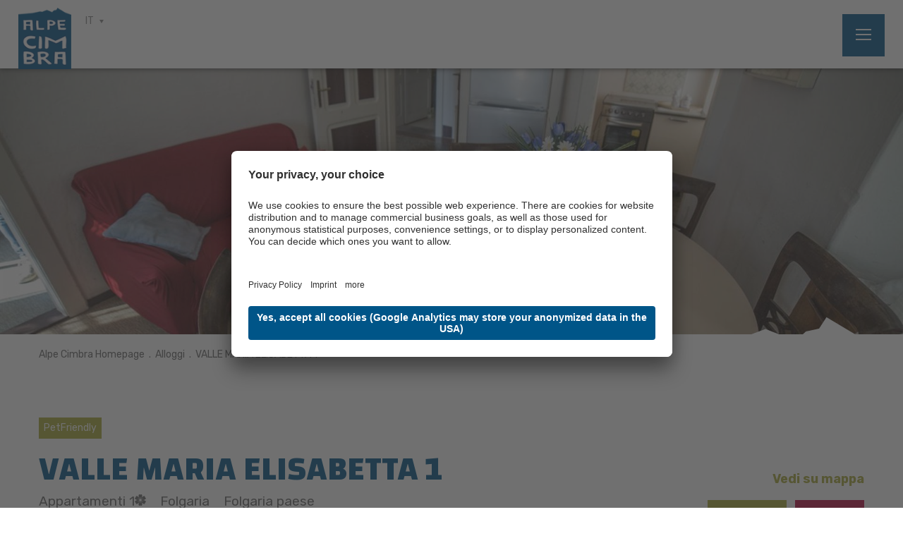

--- FILE ---
content_type: text/html; Charset=utf-8
request_url: https://www.alpecimbra.it/it/homepage/valle-maria-elisabetta-1/105-353.html
body_size: 33089
content:
<!DOCTYPE html>
<html xmlns:fb="http://ogp.me/ns/fb#" >

	<head>
	
		<title>VALLE MARIA ELISABETTA 1 - Azienda per il turismo Alpe Cimbra Folgaria Lavarone Luserna Vigolana S. cons. p. A.</title>
		
		<meta http-equiv="content-type" content="text/html; charset=utf-8" />
		<meta http-equiv="content-language" content="it" />
		
		
		<link rel="alternate" hreflang="de" href="https://www.alpecimbra.it/de/homepage/valle-maria-elisabetta-1/105-353.html" />
		<link rel="alternate" hreflang="it" href="https://www.alpecimbra.it/it/homepage/valle-maria-elisabetta-1/105-353.html" />
		<link rel="alternate" hreflang="en" href="https://www.alpecimbra.it/en/homepage/valle-maria-elisabetta-1/105-353.html" />
		<link rel="alternate" hreflang="pl" href="https://www.alpecimbra.it/pl/homepage/valle-maria-elisabetta-1/105-353.html" />
		<meta http-equiv="X-UA-Compatible" content="IE=edge" />

		<meta name="robots" content="index, follow" />
		
		<meta name="good-vibrations" content="by zeppelin www.zeppelin-group.com">
		
		<meta name="language" content="it" />
		
		<meta name="publisher" content="Zeppelin Hotel Tech S.P.A. - www.zeppelinhotel.tech - BZ / Zeppelin Hotel Tech S.P.A. / Italia" />
		
		<meta name="viewport" content="width=device-width,initial-scale=1,maximum-scale=1">
		
		<link media="all" rel="stylesheet" href="https://cloud.zeppelin-group.com/page/71769244335/93bdecf572f9ebf1482251f8d3a12721/aHR0cHM6Ly93d3cuYWxwZWNpbWJyYS5pdC9kZWZhdWx0L2Nzcy9hbGwtZGRlZTE0Mzg5MmFkZjg2ZDVlMjA3YzgzMzJhOTU1YjIuY3Nz" type="text/css" />
		<link href="//assets.juicer.io/embed.css" media="all" rel="stylesheet" type="text/css" />
		<link rel="canonical" href="https://www.alpecimbra.it/it/homepage/valle-maria-elisabetta-1/105-353.html" />
		
		<link rel="shortcut icon" sizes="96x96" href="/images/1769244335/t/favicons/favicon-96x96.png" />
		<link rel="shortcut icon" sizes="160x160" href="/images/1769244335/t/favicons/favicon-160x160.png" />
		<link rel="shortcut icon" sizes="192x192" href="/images/1769244335/t/favicons/favicon-192x192.png" />
		<link rel="shortcut icon" sizes="196x196" href="/images/1769244335/t/favicons/favicon-196x196.png" />
		<link rel="shortcut icon" sizes="256x256" href="/images/1769244335/t/favicons/favicon-256x256.png" />
		
		<link rel="apple-touch-icon" sizes="57x57" href="/images/1769244335/t/favicons/apple-touch-icon-57x57.png" />
		<link rel="apple-touch-icon" sizes="60x60" href="/images/1769244335/t/favicons/apple-touch-icon-60x60.png" />
		<link rel="apple-touch-icon" sizes="72x72" href="/images/1769244335/t/favicons/apple-touch-icon-72x72.png" />
		<link rel="apple-touch-icon" sizes="76x76" href="/images/1769244335/t/favicons/apple-touch-icon-76x76.png" />
		<link rel="apple-touch-icon" sizes="114x114" href="/images/1769244335/t/favicons/apple-touch-icon-114x114.png" />
		<link rel="apple-touch-icon" sizes="120x120" href="/images/1769244335/t/favicons/apple-touch-icon-120x120.png" />
		<link rel="apple-touch-icon" sizes="128x128" href="/images/1769244335/t/favicons/apple-touch-icon-128x128.png" />
		<link rel="apple-touch-icon" sizes="144x144" href="/images/1769244335/t/favicons/apple-touch-icon-144x144.png" />
		<link rel="apple-touch-icon" sizes="152x152" href="/images/1769244335/t/favicons/apple-touch-icon-152x152.png" />
		<link rel="apple-touch-icon" sizes="180x180" href="/images/1769244335/t/favicons/apple-touch-icon-180x180.png" />
		
		<link href="https://fonts.googleapis.com/css?family=Changa:400,500,600,700|Rubik:400,500,700&amp;subset=latin-ext" rel="stylesheet">

		<meta name="application-name" content="Azienda per il turismo Alpe Cimbra Folgaria Lavarone Luserna Vigolana S. cons. p. A."/>
		<meta name="msapplication-square70x70logo" content="/images/1769244335/t/favicons/win8-tile-70x70.png"/>
		<meta name="msapplication-square150x150logo" content="/images/1769244335/t/favicons/win8-tile-150x150.png"/>
		<meta name="msapplication-wide310x150logo" content="/images/1769244335/t/favicons/win8-tile-310x150.png"/>
		<meta name="msapplication-square310x310logo" content="/images/1769244335/t/favicons/win8-tile-310x310.png"/>
		<meta name="msapplication-TileImage" content="/images/1769244335/t/favicons/win8-tile-144x144.png"/>
		<meta name="msapplication-TileColor" content="#0E2B5E"/>
		
		<script type="text/javascript">// <![CDATA[
		
			var bUserCentrics = true;
		
		// ]]></script>

	<script type="text/javascript">// <![CDATA[
var oWebConfigData = { "oTimestamps": { "lTimestampModified": 1769244335, "lTimestampModifiedCpLib": 1768813469, "lTimestampModifiedUnits": 1767344746 }, "oKeys": { "sGoogleMapApiKey": "AIzaSyCQAa2acG3mioNi56WwV0eQ6igNBlrMj10" }, "lIconsVersion": 2, "sSvgUrl": "/default/1769244335_1768813469/t/svg/sprite.svg" }
	// ]]></script>

<script type="text/javascript">// <![CDATA[
	var aScriptManagerFunctions = [], bScrMngrLoaded = false; function onScrMngrLoaded(func) { bScrMngrLoaded ? func() : aScriptManagerFunctions.push(func); };
// ]]></script>

<script type="application/ld+json">[{"@context":"https:\/\/schema.org","@type":"Organization","url":"https:\/\/www.alpecimbra.it","logo":"https:\/\/www.alpecimbra.it\/img\/sales-content\/b32de57e-2d2c-4f90-ac81-d0f35d4dcb69\/logo.png","address":{"@type":"PostalAddress","streetAddress":"Via Roma, 60","addressLocality":"Folgaria (Tn)","postalCode":"38064","addressCountry":"IT"},"name":"Azienda per il turismo Alpe Cimbra Folgaria Lavarone Luserna Vigolana S. cons. p. A.","telephone":"+39 0464 724100"},{"@context":"https:\/\/schema.org","@type":"WebSite","name":"Azienda per il turismo Alpe Cimbra Folgaria Lavarone Luserna Vigolana S. cons. p. A.","url":"https:\/\/www.alpecimbra.it"},{"@context":"https:\/\/schema.org","@type":"Place","geo":{"@type":"GeoCoordinates","latitude":"45.916298","longitude":"11.171247"},"name":"Azienda per il turismo Alpe Cimbra Folgaria Lavarone Luserna Vigolana S. cons. p. A."}]</script>

		<script type="text/javascript">// <![CDATA[
		
			var sCurrentTopPageKey = '7F591859-206D-44F5-9F3A-498A2B7D4572';
			var sCurrentPageKey = '7F591859-206D-44F5-9F3A-498A2B7D4572';
			var sCurrentSubPageKey = '4E37F2A9-9851-4E08-ABFE-2331FDFB79C3-Detail';
			var lCurrentProductID = -1;
		
		// ]]></script>
		<script data-usercentrics="Juicer" src="//assets.juicer.io/embed.js" type="text/plain"></script>
		<script type="text/javascript" src="https://cloud.zeppelin-group.com/javascript/v136_296_277_73_267_261_301_262_263_269_292_313_291_280_276__266_272_223_271_293_268_245_286_287_275_255.js"></script>
		<script type="text/javascript" src="https://cloud.zeppelin-group.com/page/71769244335/93bdecf572f9ebf1482251f8d3a12721/aHR0cHM6Ly93d3cuYWxwZWNpbWJyYS5pdC9kZWZhdWx0L2pzL2FsbC1jYWMwNjVjYTNhNTI4NTJlMDhkNzU5MzBmYmZkZTI0NS5qcy==/1"></script>

    <script type="text/javascript">
        // create dataLayer
        window.dataLayer = window.dataLayer || [];
        function gtag() {
            dataLayer.push(arguments);
        }

        // set „denied" as default for both ad and analytics storage, as well as ad_user_data and ad_personalization,
        gtag("consent", "default", {
            ad_user_data: "denied",
            ad_personalization: "denied",
            ad_storage: "denied",
            analytics_storage: "denied",
            wait_for_update: 2000 // milliseconds to wait for update
        });

        // Enable ads data redaction by default [optional]
        gtag("set", "ads_data_redaction", true);
    </script>

    <script type="text/javascript">
        // Google Tag Manager
        (function(w, d, s, l, i) {
            w[l] = w[l] || [];
            w[l].push({
                'gtm.start': new Date().getTime(),
                event: 'gtm.js'
            });
            var f = d.getElementsByTagName(s)[0],
                j = d.createElement(s),
                dl = l != 'dataLayer' ? '&l=' + l : '';
            j.async = true;
            j.src =
                'https://www.googletagmanager.com/gtm.js?id=' + i + dl;
            f.parentNode.insertBefore(j, f);
        })(window, document, 'script', 'dataLayer', 'GTM-N7FW7LW'); //replace GTM-XXXXXX with Google Tag Manager ID
    </script>

<meta name="google-site-verification" content="WjyhYo-lY4fj6-c6BgQoD4MNVBOoSynOGNZCpsfcn_k" />
<script id="usercentrics-cmp" data-settings-id="IKemZKvAE" src="https://app.usercentrics.eu/browser-ui/latest/loader.js" async></script><meta property="og:title" content="VALLE MARIA ELISABETTA 1 - Azienda per il turismo Alpe Cimbra Folgaria Lavarone Luserna Vigolana S. cons. p. A." /><meta property="og:url" content="https://www.alpecimbra.it/it/homepage/valle-maria-elisabetta-1/105-353.html" /><meta property="og:description" content="&lt;p&gt;CIN&amp;nbsp; IT022087C2NFD38RUO&lt;/p&gt; &lt;p&gt;&lt;b&gt;2 CAMERE&amp;nbsp;- 6 POSTI LETTO&amp;nbsp;-&lt;/b&gt;&amp;nbsp;&lt;u&gt;forno, microonde &lt;/u&gt;–&amp;nbsp;bagno con&amp;nbsp;&lt;u&gt;lavatrice&lt;/u&gt; - terrazza&amp;nbsp;&lt;br /&gt;&lt;b&gt;Animali ammessi su ...&lt;/b&gt;&lt;/p&gt;" /><meta property="og:type" content="website" />
	</head>

	<body class="bgweb no-mobile-device">
			
		<div class="MenuT1mobile"><nav class="mobilemenu" itemscope itemtype="http://schema.org/SiteNavigationElement"><div class="menubutton reset" id="menubuttonsmobile"></div><div class="mainmenu reset" id="mainmenumobile"></div><div class="headmenu reset" id="headmenumobile"></div><div class="quickaction reset" id="QuickActionT1Mobile"></div><div class="clear">&nbsp;</div></nav><div class="clear">&nbsp;</div></div>
		
		<div class="outerFrame">

<!--SpiderNoIndex-->
			
			<header class="pageheader" itemscope itemtype="http://schema.org/WPHeader">
			
				<a class="menuopener" onclick="oMenu.toggleMobileMenu();"><span>
						<span class="bar bar1"></span>
						<span class="bar bar2"></span>
						<span class="bar bar3"></span>
					</span>
				</a>
				
				<div class="headmenu bgheader2 small">
					<div class="centercontent centercontentrelative">

						<a class="logo" href="https://www.alpecimbra.it/it/alpe-cimbra/1-0.html"><img src="/images/1769244335/t/design/logo.png" alt="Azienda per il turismo Alpe Cimbra Folgaria Lavarone Luserna Vigolana S. cons. p. A." /></a>

						<div class="menu" id="headmenu">
							<ul class="reset"><li><a title="Newsletter" href="https://zcmp.eu/G2CB" onclick="window.open(this.href,'_blank'); return false;">Newsletter</a></li><li><a title="Grandi Eventi" href="https://www.alpecimbra.it/it/menu/grandi-eventi/17-0.html">Grandi Eventi</a></li><li><a title="Eventi settimanali" href="https://www.alpecimbra.it/it/menu/eventi-settimanali/303-0.html">Eventi settimanali</a></li><li><a title="Attività settimanali" href="https://www.alpecimbra.it/it/menu/attività-settimanali/1323-0.html">Attività settimanali</a></li><li><a title="Come arrivare" href="https://www.alpecimbra.it/it/menu/come-arrivare/20-0.html">Come arrivare</a></li></ul>
							<nav class="language" itemscope itemtype="http://schema.org/Language">
							
								<a itemprop="name" onclick="$(this).siblings('.language-dropdown').slideToggle();" class="default small active-language">IT</a>
								
								<div class="language-dropdown bgheader2">

									<a itemprop="name" class="default small" hreflang="de" href="https://www.alpecimbra.it/de/homepage/valle-maria-elisabetta-1/105-353.html" title="VALLE MARIA ELISABETTA 1">DE</a>

									<a itemprop="name" class="default small" hreflang="en" href="https://www.alpecimbra.it/en/homepage/valle-maria-elisabetta-1/105-353.html" title="VALLE MARIA ELISABETTA 1">EN</a>

									<a itemprop="name" class="default small" hreflang="pl" href="https://www.alpecimbra.it/pl/homepage/valle-maria-elisabetta-1/105-353.html" title="VALLE MARIA ELISABETTA 1">PL</a>

								</div>
							
							</nav>
						</div>
						<div class="menubuttons" id="menubuttons">
							<ul class="reset">
								<li><a class="button2" title="Offerte" href="https://www.alpecimbra.it/it/homepage/offerte/110-0.html">Offerte</a></li>
								<li><a class="button3" title="Alloggi" href="https://www.alpecimbra.it/it/homepage/alloggi/56-0.html">Alloggi</a></li>
								<li><a class="button1" title="Prenota" href="https://www.alpecimbra.it/it/homepage/prenota/58-0.html">Prenota</a></li>
							</ul>
						</div>

					</div>
				</div>
				
				<div class="mainmenu bgheader">
					<div class="logos-right">
						<img class="logo-trentino" src="/images/1769244335/t/design/trentino.jpg" alt="Trentino" />

						<img class="logo-alpinePearls" src="/images/1769244335/t/design/alpine_pearls_logo.png" alt="Alpine Pearls" />
						<img class="logo-comunitaEu" src="/images/1769244335/t/design/Comunita_EU.png" alt="Comunitá EU" />
						
						<img class="logo-gstc" src="/images/1769244335/t/design/gstc.png" alt="GSTC" />
					</div>

					<div class="centercontent menu">
						<nav class="menu" id="mainmenu" itemscope itemtype="http://schema.org/SiteNavigationElement">
							<ul class="menu reset"><li><a data-menu="Menu9BD56B49-2A76-40AB-B452-2E97D1F8C0D5" onclick="oMenu.toggle('SubMenu9BD56B49-2A76-40AB-B452-2E97D1F8C0D5');">Scopri l’ Alpe Cimbra</a><div data-menu="SubMenu9BD56B49-2A76-40AB-B452-2E97D1F8C0D5" class="submenu bghighlight"><div class="innersubmenu"><div class="centercontent" data-centercontent="force"><ul><li><a data-menu="Menu930467E3-D447-47EE-9A3F-96168E3BA288-Sub" href="https://www.alpecimbra.it/it/scopri-l-alpe-cimbra/alpe-cimbra/alpe-cimbra/288-0.html">Alpe Cimbra</a><div data-menu="SubMenu930467E3-D447-47EE-9A3F-96168E3BA288-Sub" class="submenu bghighlight"><div class="innersubmenu"><ul><li><a data-menu="Menu930467E3-D447-47EE-9A3F-96168E3BA288-SubD09F35FF-8624-42C2-AE97-1C19818EB10A" href="https://www.alpecimbra.it/it/scopri-l-alpe-cimbra/alpe-cimbra/alpe-cimbra/288-0.html">Alpe Cimbra</a></li><li><a data-menu="Menu930467E3-D447-47EE-9A3F-96168E3BA288-Sub87811F7C-0B0F-4C4F-9461-8F0B79527BF3" href="https://www.alpecimbra.it/it/scopri-l-alpe-cimbra/alpe-cimbra/le-stagioni-dell-alpe/866-0.html">Le stagioni dell'Alpe</a></li><li><a data-menu="Menu930467E3-D447-47EE-9A3F-96168E3BA288-Sub58EDC412-BFED-4F15-AB2B-47230A0B6BB8" href="https://www.alpecimbra.it/it/scopri-l-alpe-cimbra/alpe-cimbra/vicino-a-noi/289-0.html">Vicino a noi</a></li><li><a data-menu="Menu930467E3-D447-47EE-9A3F-96168E3BA288-Sub995868F2-9BDE-430A-9CD9-F8B8F1F5F47A-InternExtern" href="https://www.alpecimbra.it/it/homepage/alpe-cimbra-guest-card/878-0.html">Alpe Cimbra Guest Card</a></li><li><a data-menu="Menu930467E3-D447-47EE-9A3F-96168E3BA288-SubB782D604-D9C0-4C27-A8F0-693531D1E17E" href="https://www.alpecimbra.it/it/scopri-l-alpe-cimbra/alpe-cimbra/app-mio-trentino/1184-0.html">APP Mio Trentino</a></li><li><a data-menu="Menu930467E3-D447-47EE-9A3F-96168E3BA288-SubABFBC5B7-E271-48C7-9CCF-9E43522A250A-InternExtern" href="https://www.alpecimbra.it/it/menu/come-arrivare/20-0.html">Come arrivare</a></li><li><a data-menu="Menu930467E3-D447-47EE-9A3F-96168E3BA288-Sub3D63BAF5-F95D-45DD-B853-8FE04440238C-InternExtern" href="https://www.alpecimbra.it/it/homepage/trasporti/779-0.html">Trasporti</a></li><li><a data-menu="Menu930467E3-D447-47EE-9A3F-96168E3BA288-SubFA1DE741-C655-4D67-AAA4-3CF625D64F35" href="https://www.alpecimbra.it/it/scopri-l-alpe-cimbra/alpe-cimbra/turismo-delle-radici/1271-0.html">Turismo delle radici</a></li><li><a data-menu="Menu930467E3-D447-47EE-9A3F-96168E3BA288-SubDB887303-A366-4756-8A75-0FF9BFC2CA70-InternExtern" href="https://www.alpecimbra.it/it/homepage/comunita-dello-sport/1392-0.html">Comunità dello sport</a></li><li><a data-menu="Menu930467E3-D447-47EE-9A3F-96168E3BA288-SubAF87B5B2-E172-41D2-92B0-CF1EB14355E6-InternExtern-Intern" href="https://www.alpecimbra.it/it/alpe-cimbra/1-0.html"></a></li><li><a data-menu="Menu930467E3-D447-47EE-9A3F-96168E3BA288-Sub844980B3-50EA-48E2-8E53-B9E0903F8C16-InternExtern-Intern" href="https://www.alpecimbra.it/it/ski-area-alpe-cimbra/skiarea-folgaria-lavarone/46-0.html"></a></li><li><a data-menu="Menu930467E3-D447-47EE-9A3F-96168E3BA288-SubED2092C3-AB28-4517-967F-703047861035-InternExtern-Intern" href="https://www.alpecimbra.it/it/homepage/trentino-guest-card/149-0.html"></a></li></ul><div class="clear"></div></div></div></li><li><a data-menu="Menu904D8F31-F4A0-45D2-B3D9-23A11B100FD9-Sub" href="https://www.alpecimbra.it/it/scopri-l-alpe-cimbra/località/località/64-0.html">Località</a><div data-menu="SubMenu904D8F31-F4A0-45D2-B3D9-23A11B100FD9-Sub" class="submenu bghighlight"><div class="innersubmenu"><ul><li><a data-menu="Menu904D8F31-F4A0-45D2-B3D9-23A11B100FD9-SubC642377B-9EAB-427B-BAB7-C8B12A07707B" href="https://www.alpecimbra.it/it/scopri-l-alpe-cimbra/località/località/64-0.html">Località</a></li><li><a data-menu="Menu904D8F31-F4A0-45D2-B3D9-23A11B100FD9-Sub62DB645C-D9DB-45D1-90FD-C0435FF1DF2F" href="https://www.alpecimbra.it/it/scopri-l-alpe-cimbra/località/folgaria/66-0.html">Folgaria</a></li><li><a data-menu="Menu904D8F31-F4A0-45D2-B3D9-23A11B100FD9-Sub72B6CD98-5926-4B16-9DF6-515C7D92B426" href="https://www.alpecimbra.it/it/scopri-l-alpe-cimbra/località/lavarone/67-0.html">Lavarone</a></li><li><a data-menu="Menu904D8F31-F4A0-45D2-B3D9-23A11B100FD9-SubF5F6D12A-6597-4385-9E72-53CD582D3FFF" href="https://www.alpecimbra.it/it/scopri-l-alpe-cimbra/località/lusérn/68-0.html">Lusérn</a></li><li><a data-menu="Menu904D8F31-F4A0-45D2-B3D9-23A11B100FD9-Sub7B45DBEE-7799-4D3E-9965-AB00B5AD602B" href="https://www.alpecimbra.it/it/scopri-l-alpe-cimbra/località/vigolana/900-0.html">Vigolana</a></li><li><a data-menu="Menu904D8F31-F4A0-45D2-B3D9-23A11B100FD9-Sub5C4002B4-7ED7-4C31-B2CC-EEC76AE8D33A-InternExtern" href="https://www.alpecimbra.it/it/idee-vacanza/4all/4-all/1050-0.html">Alpe Cimbra 4All</a></li><li><a data-menu="Menu904D8F31-F4A0-45D2-B3D9-23A11B100FD9-Sub1C13A5BF-3448-4688-B943-15B972F8607A-InternExtern" href="https://www.alpecimbra.it/it/homepage/alloggi/56-0.html">Dove dormire</a></li><li><a data-menu="Menu904D8F31-F4A0-45D2-B3D9-23A11B100FD9-SubD3356719-9EC9-4801-B9FB-BD98000885D8" href="https://www.alpecimbra.it/it/scopri-l-alpe-cimbra/località/vacanza-tematica/462-0.html">Vacanza Tematica</a></li><li><a data-menu="Menu904D8F31-F4A0-45D2-B3D9-23A11B100FD9-Sub078418B6-9807-41D3-92B3-E24EA1050EA1" href="https://www.alpecimbra.it/it/scopri-l-alpe-cimbra/località/shopping/136-0.html">Shopping</a></li></ul><div class="clear"></div></div></div></li><li><a data-menu="Menu06F07218-06B5-4A8F-B90C-F63489AA304E-Sub" href="https://www.alpecimbra.it/it/scopri-l-alpe-cimbra/natura-e-cultura/natura-e-cultura/27-0.html">Natura e cultura</a><div data-menu="SubMenu06F07218-06B5-4A8F-B90C-F63489AA304E-Sub" class="submenu bghighlight"><div class="innersubmenu"><ul><li><a data-menu="Menu06F07218-06B5-4A8F-B90C-F63489AA304E-SubA2B0EE37-7004-454C-80FA-5EFFEB4DB604" href="https://www.alpecimbra.it/it/scopri-l-alpe-cimbra/natura-e-cultura/natura-e-cultura/27-0.html">Natura e cultura</a></li><li><a data-menu="Menu06F07218-06B5-4A8F-B90C-F63489AA304E-Sub14CE67C0-D243-4870-B92E-FCA77E6477DD" href="https://www.alpecimbra.it/it/scopri-l-alpe-cimbra/natura-e-cultura/attrazioni-naturali/69-0.html">Attrazioni naturali</a></li><li><a data-menu="Menu06F07218-06B5-4A8F-B90C-F63489AA304E-Sub9AE6D801-A604-4476-B9C9-82B7E430E860" href="https://www.alpecimbra.it/it/scopri-l-alpe-cimbra/natura-e-cultura/le-grandi-fortezze/255-0.html">Le Grandi Fortezze</a></li><li><a data-menu="Menu06F07218-06B5-4A8F-B90C-F63489AA304E-Sub77159013-88CF-4BEC-87BC-AC265B34B694" href="https://www.alpecimbra.it/it/scopri-l-alpe-cimbra/natura-e-cultura/musei-ed-esposizioni/184-0.html">Musei ed Esposizioni</a></li><li><a data-menu="Menu06F07218-06B5-4A8F-B90C-F63489AA304E-Sub8827CAD5-CBCD-4656-BF2B-BB3F4ECBAE1B" href="https://www.alpecimbra.it/it/scopri-l-alpe-cimbra/natura-e-cultura/giardino-botanico-alpino/809-0.html">Giardino Botanico Alpino</a></li><li><a data-menu="Menu06F07218-06B5-4A8F-B90C-F63489AA304E-SubED7F39CA-55AE-469B-A93B-BEF8CC1FB8CD-InternExtern" href="https://www.alpecimbra.it/it/scopri-l-alpe-cimbra/località/santa-paolina-amabile-visintainer/1230-0.html">Santa Paolina , Amabile Visintainer, la santa della Vigolana</a></li><li><a data-menu="Menu06F07218-06B5-4A8F-B90C-F63489AA304E-SubBA68B5E6-0DC0-42D3-AF02-F159E61BFDFC-Extern" onclick="window.open(this.href,'_blank'); return false;" href="https://echoin.art/">Echo in.</a></li></ul><div class="clear"></div></div></div></li><li><a data-menu="MenuE9B349DF-4E29-425D-843B-23ABA9358E2C-Sub" href="https://www.alpecimbra.it/it/scopri-l-alpe-cimbra/enogastronomia/enogastronomia/30-0.html">Enogastronomia</a><div data-menu="SubMenuE9B349DF-4E29-425D-843B-23ABA9358E2C-Sub" class="submenu bghighlight"><div class="innersubmenu"><ul><li><a data-menu="MenuE9B349DF-4E29-425D-843B-23ABA9358E2C-Sub8EBD7EEC-D05E-4ECC-9AAC-BF6FB3D71479" href="https://www.alpecimbra.it/it/scopri-l-alpe-cimbra/enogastronomia/enogastronomia/30-0.html">Enogastronomia</a></li><li><a data-menu="MenuE9B349DF-4E29-425D-843B-23ABA9358E2C-SubA8A813BA-8F27-4FE8-858A-3CD818478208" href="https://www.alpecimbra.it/it/scopri-l-alpe-cimbra/enogastronomia/ristoranti-e-bar/118-0.html">Ristoranti e bar</a></li><li><a data-menu="MenuE9B349DF-4E29-425D-843B-23ABA9358E2C-Sub98082DB0-59EA-429C-9E4E-71555239E192" href="https://www.alpecimbra.it/it/scopri-l-alpe-cimbra/enogastronomia/rifugi-e-baite/31-0.html">Rifugi e baite</a></li><li><a data-menu="MenuE9B349DF-4E29-425D-843B-23ABA9358E2C-Sub3DDD6834-5873-4C93-B592-9053EF90B6FA" href="https://www.alpecimbra.it/it/scopri-l-alpe-cimbra/enogastronomia/prodotti-tipici/180-0.html">Prodotti Tipici</a></li><li><a data-menu="MenuE9B349DF-4E29-425D-843B-23ABA9358E2C-Sub4278D5A6-DB70-4495-B451-CB4F2E5EC339" href="https://www.alpecimbra.it/it/scopri-l-alpe-cimbra/enogastronomia/cene-in-baita/637-0.html">Cene in Baita</a></li><li><a data-menu="MenuE9B349DF-4E29-425D-843B-23ABA9358E2C-Sub188C649A-6054-4257-9453-1C8A7F440E03-InternExtern" href="https://www.alpecimbra.it/it/homepage/sapori-d-autunno-sull-alpe/833-0.html">Sapori d'Autunno</a></li><li><a data-menu="MenuE9B349DF-4E29-425D-843B-23ABA9358E2C-Sub3534438E-1466-4996-8C5D-7F83F0B535B5" href="https://www.alpecimbra.it/it/scopri-l-alpe-cimbra/enogastronomia/capodanno-sull-alpe-cimbra/1038-0.html">Capodanno sull'Alpe Cimbra</a></li></ul><div class="clear"></div></div></div></li><li><a data-menu="MenuD80EB743-574C-4D2A-9963-AF2813786D7F-Sub" href="https://www.alpecimbra.it/it/menu/grandi-eventi/17-0.html">Cosa fare sull'Alpe Cimbra</a><div data-menu="SubMenuD80EB743-574C-4D2A-9963-AF2813786D7F-Sub" class="submenu bghighlight"><div class="innersubmenu"><ul><li><a data-menu="MenuD80EB743-574C-4D2A-9963-AF2813786D7F-Sub4AFC3A01-EE84-49C9-B350-4ABD765BAA53-InternExtern" href="https://www.alpecimbra.it/it/menu/grandi-eventi/17-0.html">Grandi eventi</a></li><li><a data-menu="MenuD80EB743-574C-4D2A-9963-AF2813786D7F-SubFF9AD79A-9E27-4311-B3AD-03C1B31E4C71-InternExtern" href="https://www.alpecimbra.it/it/menu/grandi-eventi/17-0.html">Cosa fare sull'Alpe Cimbra</a></li><li><a data-menu="MenuD80EB743-574C-4D2A-9963-AF2813786D7F-Sub608E84A5-C1E3-46F9-BA73-CD90CA09C88C-InternExtern" href="https://www.alpecimbra.it/it/menu/eventi-settimanali/303-0.html">Eventi settimanali</a></li><li><a data-menu="MenuD80EB743-574C-4D2A-9963-AF2813786D7F-Sub9F889784-8406-4278-8C57-D4061CBE12BC-Extern" onclick="window.open(this.href,'_blank'); return false;" href="https://www.alpecimbra.it/it/menu/eventi-settimanali/303-0.html">Attività settimanali</a></li><li><a data-menu="MenuD80EB743-574C-4D2A-9963-AF2813786D7F-Sub890A4328-98DE-4EE6-AF42-C9C64C3C0C6B-InternExtern-Intern" href="https://www.alpecimbra.it/it/homepage/mercatini-di-natale-in-trentino/245-0.html"></a></li></ul><div class="clear"></div></div></div></li></ul><div class="clear"></div></div></div></div></li><li><a data-menu="MenuF772B6ED-4031-4888-91B5-12A813EC7697" onclick="oMenu.toggle('SubMenuF772B6ED-4031-4888-91B5-12A813EC7697');">Esperienze</a><div data-menu="SubMenuF772B6ED-4031-4888-91B5-12A813EC7697" class="submenu bghighlight"><div class="innersubmenu"><div class="centercontent" data-centercontent="force"><ul><li><a data-menu="Menu27416974-5B58-41D8-A8B2-2DFE5B90C81C-Sub" href="https://www.alpecimbra.it/it/esperienze/scopri-tutte-le-esperienze/scopri-tutte-le-esperienze/743-0.html">Scopri tutte le esperienze</a><div data-menu="SubMenu27416974-5B58-41D8-A8B2-2DFE5B90C81C-Sub" class="submenu bghighlight"><div class="innersubmenu"><ul><li><a data-menu="Menu27416974-5B58-41D8-A8B2-2DFE5B90C81C-Sub417B2EDB-841B-4AC5-AAD5-50C8458D789C" href="https://www.alpecimbra.it/it/esperienze/scopri-tutte-le-esperienze/scopri-tutte-le-esperienze/743-0.html">Scopri tutte le esperienze</a></li></ul><div class="clear"></div></div></div></li></ul><div class="clear"></div></div></div></div></li><li><a data-menu="Menu6441B931-B6DE-40FA-8356-D02B994CC1B1" onclick="oMenu.toggle('SubMenu6441B931-B6DE-40FA-8356-D02B994CC1B1');">Idee Vacanza</a><div data-menu="SubMenu6441B931-B6DE-40FA-8356-D02B994CC1B1" class="submenu bghighlight"><div class="innersubmenu"><div class="centercontent" data-centercontent="force"><ul><li><a data-menu="Menu386BF0C9-9376-4326-A1FB-98B5C677F81D-Sub" href="https://www.alpecimbra.it/it/idee-vacanza/vacanze-in-trentino-per-famiglie/37-0.html">Family Alpe Cimbra</a><div data-menu="SubMenu386BF0C9-9376-4326-A1FB-98B5C677F81D-Sub" class="submenu bghighlight"><div class="innersubmenu"><ul><li><a data-menu="Menu386BF0C9-9376-4326-A1FB-98B5C677F81D-Sub6838143E-EE51-4A8E-ACEA-1831D2B5332D" href="https://www.alpecimbra.it/it/idee-vacanza/vacanze-in-trentino-per-famiglie/37-0.html">Family Alpe Cimbra</a></li><li><a data-menu="Menu386BF0C9-9376-4326-A1FB-98B5C677F81D-SubB2CD3C1D-5022-4B73-A597-A703BFAE882E" href="https://www.alpecimbra.it/it/idee-vacanza/family-alpe-cimbra/family-hotel-e-residence/151-0.html">Family Hotel e Residence</a></li><li><a data-menu="Menu386BF0C9-9376-4326-A1FB-98B5C677F81D-Sub4E00A678-ED0C-4FD0-BDD5-ED0E80107CA3" href="https://www.alpecimbra.it/it/idee-vacanza/family-alpe-cimbra/family-emotions/40-0.html">Family Emotions</a></li><li><a data-menu="Menu386BF0C9-9376-4326-A1FB-98B5C677F81D-SubFFF94602-D890-4D56-B7F1-A7F73FB66CD4-Extern" onclick="window.open(this.href,'_blank'); return false;" href="https://www.alpecimbra.it/it/esperienze/scopri-tutte-le-esperienze/family-experience/744-8823.html#/esperienze">Family Experience</a></li><li><a data-menu="Menu386BF0C9-9376-4326-A1FB-98B5C677F81D-Sub7B7D5C51-6B86-4B49-B24E-69CDF687CF16-InternExtern" href="https://www.alpecimbra.it/it/idee-vacanza/inverno-bambini/inverno-bambini/88-0.html">Family Inverno</a></li><li><a data-menu="Menu386BF0C9-9376-4326-A1FB-98B5C677F81D-SubE69D5C89-B7C4-4671-96D8-E5DFC44E7257-InternExtern" href="https://www.alpecimbra.it/it/idee-vacanza/eventi-family/eventi-family/920-0.html">Eventi</a></li><li><a data-menu="Menu386BF0C9-9376-4326-A1FB-98B5C677F81D-SubE0901291-0AD8-470E-AAF1-257E53CA4CD5-InternExtern" href="https://www.alpecimbra.it/it/idee-vacanza/estate-bambini/estate-bambini/86-0.html">Family Estate</a></li><li><a data-menu="Menu386BF0C9-9376-4326-A1FB-98B5C677F81D-SubB121B0E9-E8EC-4F21-82E5-A928599150F6-Extern" onclick="window.open(this.href,'_blank'); return false;" href="https://www.alpecimbra.it/it/idee-vacanza/estate-bambini/camp-estivi/1106-0.html">Camp estivi</a></li></ul><div class="clear"></div></div></div></li><li><a data-menu="MenuEF0A836F-407F-41B9-AD39-424287C7A3C0-Sub" href="https://www.alpecimbra.it/it/idee-vacanza/charme-retreat/charme-retreat-l-eleganza-dell-inverno/1493-0.html">Charme & Retreat</a><div data-menu="SubMenuEF0A836F-407F-41B9-AD39-424287C7A3C0-Sub" class="submenu bghighlight"><div class="innersubmenu"><ul><li><a data-menu="MenuEF0A836F-407F-41B9-AD39-424287C7A3C0-SubA39B2A76-2546-4D9F-B26C-D3D0BFF44CE0" href="https://www.alpecimbra.it/it/idee-vacanza/charme-retreat/charme-retreat-l-eleganza-dell-inverno/1493-0.html">Charme & Retreat – L’eleganza dell’inverno</a></li><li><a data-menu="MenuEF0A836F-407F-41B9-AD39-424287C7A3C0-SubB3AB2530-640D-4807-9745-3E247B94975E" href="https://www.alpecimbra.it/it/idee-vacanza/charme-retreat/ospitalità-charme-retreat/1487-0.html">Ospitalità Charme&Retreat</a></li><li><a data-menu="MenuEF0A836F-407F-41B9-AD39-424287C7A3C0-Sub16590F94-6DAB-4358-A9ED-D9CC462C652D-Extern" onclick="window.open(this.href,'_blank'); return false;" href="https://www.alpecimbra.it/it/homepage/offerte/110-0.html?Theme=CharmeRetreat&Month=15.11.2025%7C31.03.2026">Proposte Vacanza</a></li><li><a data-menu="MenuEF0A836F-407F-41B9-AD39-424287C7A3C0-Sub349B8B9F-A4EC-42D6-AFB2-1ACA55BFDFDE" href="https://www.alpecimbra.it/it/idee-vacanza/charme-retreat/esperienze-charme-retreat-l-eleganza-dell-inverno/1495-0.html">Esperienze Charme&Retreat - L'eleganza dell'inverno</a></li></ul><div class="clear"></div></div></div></li><li><a data-menu="MenuBF540129-0AFC-41BA-AAD4-4944D2DD6701-Sub" href="https://www.alpecimbra.it/it/idee-vacanza/eco-friendly/turismo-sostenibile-trentino/928-0.html">Eco Friendly</a><div data-menu="SubMenuBF540129-0AFC-41BA-AAD4-4944D2DD6701-Sub" class="submenu bghighlight"><div class="innersubmenu"><ul><li><a data-menu="MenuBF540129-0AFC-41BA-AAD4-4944D2DD6701-Sub39335FCA-9F96-4168-8917-A299786E038E" href="https://www.alpecimbra.it/it/idee-vacanza/eco-friendly/turismo-sostenibile-trentino/928-0.html">Eco - Friendly</a></li><li><a data-menu="MenuBF540129-0AFC-41BA-AAD4-4944D2DD6701-Sub3077468B-3F9A-49E2-910D-E6250C554BE0" href="https://www.alpecimbra.it/it/idee-vacanza/eco-friendly/eco-ospitalità/957-0.html">Eco - Ospitalità</a></li><li><a data-menu="MenuBF540129-0AFC-41BA-AAD4-4944D2DD6701-Sub3FCFF98C-B997-4C8F-A875-7B830AE67DEA" href="https://www.alpecimbra.it/it/idee-vacanza/eco-friendly/eco-ristorazione/958-0.html">Eco - Ristorazione</a></li><li><a data-menu="MenuBF540129-0AFC-41BA-AAD4-4944D2DD6701-Sub7A9F1C37-313C-4F6E-B96A-3AEBE4545174-Extern" onclick="window.open(this.href,'_blank'); return false;" href="https://www.alpecimbra.it/it/esperienze/scopri-tutte-le-esperienze/eco-esperienze/744-9063.html#/esperienze">Eco - Esperienze</a></li><li><a data-menu="MenuBF540129-0AFC-41BA-AAD4-4944D2DD6701-SubD5961FE3-E069-4D88-86AE-E9ED75579A8E" href="https://www.alpecimbra.it/it/idee-vacanza/eco-friendly/eco-eventi/960-0.html">Eco - Eventi</a></li><li><a data-menu="MenuBF540129-0AFC-41BA-AAD4-4944D2DD6701-Sub1ECCD37C-08D4-4FC2-AA3A-C97240E924EC" href="https://www.alpecimbra.it/it/idee-vacanza/eco-friendly/eco-comuni/931-0.html">Eco - Comuni</a></li><li><a data-menu="MenuBF540129-0AFC-41BA-AAD4-4944D2DD6701-SubAB261ED1-69E5-43AF-B645-D7114AE25AA5" href="https://www.alpecimbra.it/it/idee-vacanza/eco-friendly/alpine-pearls/970-0.html">Alpine Pearls</a></li><li><a data-menu="MenuBF540129-0AFC-41BA-AAD4-4944D2DD6701-Sub8A91356E-2B63-4DDE-BD57-672DE4A2A3A7" href="https://www.alpecimbra.it/it/idee-vacanza/eco-friendly/il-primo-distretto-turistico-sostenibile/1244-0.html">Il primo distretto turistico sostenibile</a></li><li><a data-menu="MenuBF540129-0AFC-41BA-AAD4-4944D2DD6701-SubFAA2F10E-5D9B-485F-99A9-EA7E5A578DA4" href="https://www.alpecimbra.it/it/idee-vacanza/eco-friendly/lavarone-green-land/1378-0.html">Lavarone Green Land</a></li></ul><div class="clear"></div></div></div></li><li><a data-menu="Menu402A5681-2B00-49FA-A1B9-5E9D6A6A70AE-Sub" href="https://www.alpecimbrabike.it/">Bike</a><div data-menu="SubMenu402A5681-2B00-49FA-A1B9-5E9D6A6A70AE-Sub" class="submenu bghighlight"><div class="innersubmenu"><ul><li><a data-menu="Menu402A5681-2B00-49FA-A1B9-5E9D6A6A70AE-SubB3F1B497-9D52-4565-B1FA-B31F0852759A-Extern" onclick="window.open(this.href,'_blank'); return false;" href="https://www.alpecimbrabike.it/">Bike</a></li><li><a data-menu="Menu402A5681-2B00-49FA-A1B9-5E9D6A6A70AE-Sub2A25B5AF-65BB-4F56-ABDE-5029B75D1BE2-Extern" onclick="window.open(this.href,'_blank'); return false;" href="https://www.alpecimbrabike.it/alloggi">Alloggi</a></li><li><a data-menu="Menu402A5681-2B00-49FA-A1B9-5E9D6A6A70AE-SubB06DC65E-CE5C-45F5-80B8-BE0B5DDA6D94-Extern" onclick="window.open(this.href,'_blank'); return false;" href="https://www.alpecimbrabike.it/offerte">Offerte</a></li><li><a data-menu="Menu402A5681-2B00-49FA-A1B9-5E9D6A6A70AE-Sub740615ED-470D-4989-9604-3B9744E7ADC7-Extern" onclick="window.open(this.href,'_blank'); return false;" href="https://www.alpecimbrabike.it/esperienze">Esperienze</a></li><li><a data-menu="Menu402A5681-2B00-49FA-A1B9-5E9D6A6A70AE-SubF7CAD49D-D5D9-44CA-9FB8-32F836659A3C-Extern" onclick="window.open(this.href,'_blank'); return false;" href="https://www.alpecimbrabike.it/eventi-alpe-cimbra">Eventi</a></li></ul><div class="clear"></div></div></div></li><li><a data-menu="Menu104DE0F5-7E7F-4E9E-9E4C-BD680AB40245-Sub" href="https://www.alpecimbra.it/it/idee-vacanza/4all/4-all/1050-0.html">4All</a><div data-menu="SubMenu104DE0F5-7E7F-4E9E-9E4C-BD680AB40245-Sub" class="submenu bghighlight"><div class="innersubmenu"><ul><li><a data-menu="Menu104DE0F5-7E7F-4E9E-9E4C-BD680AB40245-SubED4E8C53-0460-4A76-8C0D-DE7B5A45ED17" href="https://www.alpecimbra.it/it/idee-vacanza/4all/4-all/1050-0.html">4 All</a></li><li><a data-menu="Menu104DE0F5-7E7F-4E9E-9E4C-BD680AB40245-Sub6F310575-49BB-4E66-8723-9521DBA5DC83" href="https://www.alpecimbra.it/it/idee-vacanza/4all/4-all-estate/1058-0.html">4 All - Estate</a></li><li><a data-menu="Menu104DE0F5-7E7F-4E9E-9E4C-BD680AB40245-SubC52E3423-E6B6-432F-8802-0714051DEF22" href="https://www.alpecimbra.it/it/idee-vacanza/4all/4-all-inverno/1059-0.html">4 All - Inverno</a></li><li><a data-menu="Menu104DE0F5-7E7F-4E9E-9E4C-BD680AB40245-Sub21BA341F-1EAF-4F90-A085-7187AF2A497D" href="https://www.alpecimbra.it/it/idee-vacanza/4all/4-all-musei-e-parchi/1060-0.html">4 All - Musei e parchi</a></li><li><a data-menu="Menu104DE0F5-7E7F-4E9E-9E4C-BD680AB40245-Sub3FF703BC-05CD-4BDB-9B15-C46E3829E1D0" href="https://www.alpecimbra.it/it/idee-vacanza/4all/4-all-food/1061-0.html">4 All - Food</a></li><li><a data-menu="Menu104DE0F5-7E7F-4E9E-9E4C-BD680AB40245-SubDD024988-FCFB-4E67-A436-DAE5A1DA7850" href="https://www.alpecimbra.it/it/idee-vacanza/4all/4-all-ospitalità/1078-0.html">4 All - Ospitalità</a></li><li><a data-menu="Menu104DE0F5-7E7F-4E9E-9E4C-BD680AB40245-Sub403ABCFD-6D2D-4CF8-BA6D-839F11DA514F" href="https://www.alpecimbra.it/it/idee-vacanza/4all/4-all-esperienze/1048-0.html">4 All - Esperienze</a></li><li><a data-menu="Menu104DE0F5-7E7F-4E9E-9E4C-BD680AB40245-Sub22A07E60-911E-44EC-A9E7-B5D18821C6C1" href="https://www.alpecimbra.it/it/idee-vacanza/4all/4-all-servizi/1062-0.html">4 All - Servizi</a></li><li><a data-menu="Menu104DE0F5-7E7F-4E9E-9E4C-BD680AB40245-Sub03A53D5E-2589-4927-9B0F-91295F41823B" href="https://www.alpecimbra.it/it/idee-vacanza/4all/4-all-contatta-il-tuo-angel/1063-0.html">4 All - Contatta il tuo Angel</a></li></ul><div class="clear"></div></div></div></li></ul><div class="clear"></div></div></div></div></li><li><a data-menu="MenuB3048057-13D0-4A14-9647-99532F1DE686" onclick="oMenu.toggle('SubMenuB3048057-13D0-4A14-9647-99532F1DE686');">Ski Area Alpe Cimbra</a><div data-menu="SubMenuB3048057-13D0-4A14-9647-99532F1DE686" class="submenu bghighlight"><div class="innersubmenu"><div class="centercontent" data-centercontent="force"><ul><li><a data-menu="Menu36D6F693-DA26-4687-A372-01D7AD5F7C96-Sub" href="https://www.alpecimbra.it/it/ski-area-alpe-cimbra/skiarea-folgaria-lavarone/46-0.html">Ski Area Alpe Cimbra</a><div data-menu="SubMenu36D6F693-DA26-4687-A372-01D7AD5F7C96-Sub" class="submenu bghighlight"><div class="innersubmenu"><ul><li><a data-menu="Menu36D6F693-DA26-4687-A372-01D7AD5F7C96-SubF13423D2-C33F-4C5E-BA4C-DE8180F19985" href="https://www.alpecimbra.it/it/ski-area-alpe-cimbra/skiarea-folgaria-lavarone/46-0.html">Ski Area alpe Cimbra</a></li><li><a data-menu="Menu36D6F693-DA26-4687-A372-01D7AD5F7C96-Sub17C2D304-3CEE-48E2-83A3-604908C8FB54" href="https://www.alpecimbra.it/it/ski-area-alpe-cimbra/ski-area-alpe-cimbra/mappa-skiarea/128-0.html">Mappa Skiarea</a></li><li><a data-menu="Menu36D6F693-DA26-4687-A372-01D7AD5F7C96-Sub0A55C6FD-CD1E-4E10-BE54-0688624C3587" href="https://www.alpecimbra.it/it/ski-area-alpe-cimbra/ski-area-alpe-cimbra/acquista-online/108-0.html">Acquista Online</a></li><li><a data-menu="Menu36D6F693-DA26-4687-A372-01D7AD5F7C96-SubFAE83DD1-720E-452A-8BCF-59BF6AFDA186" href="https://www.alpecimbra.it/it/ski-area-alpe-cimbra/ski-area-alpe-cimbra/prezzi/47-0.html">Prezzi</a></li><li><a data-menu="Menu36D6F693-DA26-4687-A372-01D7AD5F7C96-Sub7E4E569B-2D26-4388-9159-7CE7177B6A44" href="https://www.alpecimbra.it/it/ski-area-alpe-cimbra/ski-area-alpe-cimbra/impianti/163-0.html">Impianti</a></li><li><a data-menu="Menu36D6F693-DA26-4687-A372-01D7AD5F7C96-SubBE359F0E-CECD-448D-92AE-AC0619E62882" href="https://www.alpecimbra.it/it/ski-area-alpe-cimbra/ski-area-alpe-cimbra/piste/161-0.html">Piste</a></li><li><a data-menu="Menu36D6F693-DA26-4687-A372-01D7AD5F7C96-Sub79D50EC3-6BDB-438A-ADBB-3808A0AC43F7" href="https://www.alpecimbra.it/it/ski-area-alpe-cimbra/ski-area-alpe-cimbra/calcola-il-tuo-skipass/305-0.html">Calcola il tuo Skipass</a></li><li><a data-menu="Menu36D6F693-DA26-4687-A372-01D7AD5F7C96-SubB54F894D-7FAD-4D38-9F69-30A2E893B837" href="https://www.alpecimbra.it/it/ski-area-alpe-cimbra/ski-area-alpe-cimbra/promozioni/121-0.html">Promozioni</a></li><li><a data-menu="Menu36D6F693-DA26-4687-A372-01D7AD5F7C96-Sub7AC63AE4-4AED-4DCC-93B3-8D3679255CE0-InternExtern" href="https://www.alpecimbra.it/it/ski-area-alpe-cimbra/sci-nordico/551-0.html">Centri Fondo</a></li><li><a data-menu="Menu36D6F693-DA26-4687-A372-01D7AD5F7C96-Sub4A8B13B1-759B-4F60-9AAF-8DE08A271CFC" href="https://www.alpecimbra.it/it/ski-area-alpe-cimbra/ski-area-alpe-cimbra/snowpark/247-0.html">SnowPark</a></li><li><a data-menu="Menu36D6F693-DA26-4687-A372-01D7AD5F7C96-Sub1C44D22D-B63B-4E22-9BB2-CDC0D9F371A7" href="https://www.alpecimbra.it/it/ski-area-alpe-cimbra/ski-area-alpe-cimbra/partner-e-sponsor/632-0.html">Partner e Sponsor</a></li><li><a data-menu="Menu36D6F693-DA26-4687-A372-01D7AD5F7C96-Sub5F93426C-CACE-4BF9-A72B-9B79DFE19735-InternExtern" href="https://www.alpecimbra.it/it/homepage/trattamento-dati-folgariaski-s-p-a/565-0.html">Trattamento dati</a></li><li><a data-menu="Menu36D6F693-DA26-4687-A372-01D7AD5F7C96-SubE2A20103-9C3B-420D-AAFA-5046B77B1D3B" href="https://www.alpecimbra.it/it/ski-area-alpe-cimbra/ski-area-alpe-cimbra/app-mowi-snow/1227-0.html">App Mowi Snow</a></li></ul><div class="clear"></div></div></div></li><li><a data-menu="MenuAE013566-2F64-438A-BB0F-2FF4E3F3DDC6-Sub" href="https://www.alpecimbra.it/it/ski-area-alpe-cimbra/servizi-sulle-piste/servizi-sulle-piste/90-0.html">Servizi sulle piste</a><div data-menu="SubMenuAE013566-2F64-438A-BB0F-2FF4E3F3DDC6-Sub" class="submenu bghighlight"><div class="innersubmenu"><ul><li><a data-menu="MenuAE013566-2F64-438A-BB0F-2FF4E3F3DDC6-SubE79CED41-0168-446C-801B-505BB5D8C448" href="https://www.alpecimbra.it/it/ski-area-alpe-cimbra/servizi-sulle-piste/servizi-sulle-piste/90-0.html">Servizi sulle piste</a></li><li><a data-menu="MenuAE013566-2F64-438A-BB0F-2FF4E3F3DDC6-SubE79CED41-0168-446C-801B-505BB5D8C448-Detail99544" href="https://www.alpecimbra.it/it/ski-area-alpe-cimbra/servizi-sulle-piste/biglietterie/91-715.html">Biglietterie</a></li><li><a data-menu="MenuAE013566-2F64-438A-BB0F-2FF4E3F3DDC6-SubE79CED41-0168-446C-801B-505BB5D8C448-Detail113470" href="https://www.alpecimbra.it/it/ski-area-alpe-cimbra/servizi-sulle-piste/key2ski-il-tuo-skipass-digitale/91-36544.html">Key2Ski - Il tuo Skipass Digitale</a></li><li><a data-menu="MenuAE013566-2F64-438A-BB0F-2FF4E3F3DDC6-SubE79CED41-0168-446C-801B-505BB5D8C448-Detail100242" href="https://www.alpecimbra.it/it/ski-area-alpe-cimbra/servizi-sulle-piste/noleggi/129-0.html">Noleggi</a></li><li><a data-menu="MenuAE013566-2F64-438A-BB0F-2FF4E3F3DDC6-SubE79CED41-0168-446C-801B-505BB5D8C448-Detail99511" href="https://www.alpecimbra.it/it/ski-area-alpe-cimbra/servizi-sulle-piste/skibar-e-rifugi/122-0.html">Skibar e rifugi</a></li><li><a data-menu="MenuAE013566-2F64-438A-BB0F-2FF4E3F3DDC6-SubE79CED41-0168-446C-801B-505BB5D8C448-Detail99858" href="https://www.alpecimbra.it/it/idee-vacanza/inverno-bambini/baby-park/89-1070.html">Baby Park e Kinderheim</a></li><li><a data-menu="MenuAE013566-2F64-438A-BB0F-2FF4E3F3DDC6-SubE79CED41-0168-446C-801B-505BB5D8C448-Detail100115" href="https://www.alpecimbra.it/it/ski-area-alpe-cimbra/servizi-sulle-piste/deposito-sci/91-1580.html">Deposito Sci</a></li><li><a data-menu="MenuAE013566-2F64-438A-BB0F-2FF4E3F3DDC6-SubE79CED41-0168-446C-801B-505BB5D8C448-Detail99546" href="https://www.alpecimbra.it/it/ski-area-alpe-cimbra/servizi-sulle-piste/assicurazione-itasnow/91-717.html">Assicurazione ItaSnow</a></li><li><a data-menu="MenuAE013566-2F64-438A-BB0F-2FF4E3F3DDC6-SubE79CED41-0168-446C-801B-505BB5D8C448-Detail99506" href="https://www.alpecimbra.it/it/ski-area-alpe-cimbra/servizi-sulle-piste/servizio-gare/91-598.html">Servizio Gare</a></li><li><a data-menu="MenuAE013566-2F64-438A-BB0F-2FF4E3F3DDC6-SubE79CED41-0168-446C-801B-505BB5D8C448-Detail100958" href="/it/ski-area-alpe-cimbra/ski-area-alpe-cimbra/ski-stop/295-0.html">Ski Stop</a></li><li><a data-menu="MenuAE013566-2F64-438A-BB0F-2FF4E3F3DDC6-Sub42772438-8D1E-4DAF-825C-F8724B2C4B26-InternExtern" href="https://www.alpecimbra.it/it/homepage/vacanza-plein-air/1372-0.html">Aree Sosta Camper</a></li><li><a data-menu="MenuAE013566-2F64-438A-BB0F-2FF4E3F3DDC6-Sub551934AC-6B0B-4858-8A43-6EEC18EBB2E5-InternExtern" href="https://www.alpecimbra.it/it/homepage/trasporti/779-0.html">Mobilità sull'Alpe</a></li><li><a data-menu="MenuAE013566-2F64-438A-BB0F-2FF4E3F3DDC6-SubFA956936-E7C3-49D9-BF8C-2F0394D4786D-InternExtern" href="https://www.alpecimbra.it/it/ski-area-alpe-cimbra/ski-area-alpe-cimbra/campi-scuola/164-0.html">Campi Scuola</a></li></ul><div class="clear"></div></div></div></li><li><a data-menu="Menu3E24DF93-570B-443C-AFDD-89BA269CDC27-Sub" href="https://www.alpecimbra.it/it/ski-area-alpe-cimbra/scuole-sci/scuole-sci-e-snowboard/92-0.html">Scuole sci</a><div data-menu="SubMenu3E24DF93-570B-443C-AFDD-89BA269CDC27-Sub" class="submenu bghighlight"><div class="innersubmenu"><ul><li><a data-menu="Menu3E24DF93-570B-443C-AFDD-89BA269CDC27-Sub5896FE6E-AE6B-4E74-B4D8-A615D5AF88E1" href="https://www.alpecimbra.it/it/ski-area-alpe-cimbra/scuole-sci/scuole-sci-e-snowboard/92-0.html">Scuole Sci e Snowboard</a></li><li><a data-menu="Menu3E24DF93-570B-443C-AFDD-89BA269CDC27-Sub5896FE6E-AE6B-4E74-B4D8-A615D5AF88E1-Detail99498" href="https://www.alpecimbra.it/it/ski-area-alpe-cimbra/scuole-sci/scuola-italiana-sci-e-snowboard-folgaria/93-587.html">Scuola Italiana Sci e Snowboard Folgaria</a></li><li><a data-menu="Menu3E24DF93-570B-443C-AFDD-89BA269CDC27-Sub5896FE6E-AE6B-4E74-B4D8-A615D5AF88E1-Detail99505" href="https://www.alpecimbra.it/it/ski-area-alpe-cimbra/scuole-sci/scuola-italiana-sci-e-snowboard-lavarone/93-590.html">Scuola Italiana Sci e Snowboard Lavarone</a></li><li><a data-menu="Menu3E24DF93-570B-443C-AFDD-89BA269CDC27-Sub5896FE6E-AE6B-4E74-B4D8-A615D5AF88E1-Detail99499" href="https://www.alpecimbra.it/it/ski-area-alpe-cimbra/scuole-sci/scuola-italiana-sci-scie-di-passione/93-588.html">Scuola Italiana Sci Scie di Passione</a></li></ul><div class="clear"></div></div></div></li><li><a data-menu="Menu124D7D4A-3BEA-4A30-AD80-D77C83AD04BC-Sub" href="https://www.alpecimbra.it/it/ski-area-alpe-cimbra/ski-area-alpe-cimbra/impianti-estate/781-0.html">Impianti Estate</a><div data-menu="SubMenu124D7D4A-3BEA-4A30-AD80-D77C83AD04BC-Sub" class="submenu bghighlight"><div class="innersubmenu"><ul><li><a data-menu="Menu124D7D4A-3BEA-4A30-AD80-D77C83AD04BC-SubF3B29B00-E991-4CA8-9DAC-A46D7AB60BDC-InternExtern" href="https://www.alpecimbra.it/it/ski-area-alpe-cimbra/ski-area-alpe-cimbra/impianti-estate/781-0.html">Impianti Estate</a></li><li><a data-menu="Menu124D7D4A-3BEA-4A30-AD80-D77C83AD04BC-Sub2EA31BED-BEA2-4D3C-88E7-BB89E6FD1C34-Extern" onclick="window.open(this.href,'_blank'); return false;" href="https://www.alpecimbrabike.it/servizi/impianti-di-risalita">Scopri gli impianti di risalita</a></li><li><a data-menu="Menu124D7D4A-3BEA-4A30-AD80-D77C83AD04BC-Sub47BBF863-5648-4F6B-B3B1-16B612CD51A2-Extern" onclick="window.open(this.href,'_blank'); return false;" href="https://www.alpecimbra.it/it/ski-area-alpe-cimbra/ski-area-alpe-cimbra/risalita-estiva-alpe-cimbra/126-1481.html">Tariffe ed orari</a></li><li><a data-menu="Menu124D7D4A-3BEA-4A30-AD80-D77C83AD04BC-SubE531CC30-0F0F-4B5C-94B3-641FE48170B8-Extern" onclick="window.open(this.href,'_blank'); return false;" href="https://skiarealpecimbra.skiperformance.com/it/negozio#/it/acquista">Acquista online</a></li><li><a data-menu="Menu124D7D4A-3BEA-4A30-AD80-D77C83AD04BC-Sub1A6D1B2C-88A4-401E-90AA-5FF9251C94A9-Extern" onclick="window.open(this.href,'_blank'); return false;" href="https://www.alpecimbrabike.it/percorsi-bike/bike-park">Bike Park Lavarone</a></li><li><a data-menu="Menu124D7D4A-3BEA-4A30-AD80-D77C83AD04BC-SubABE2AA2F-35B0-4D06-815D-508AD11B879A-Extern" onclick="window.open(this.href,'_blank'); return false;" href="https://folgaride.alpecimbrabike.it/">FolgaRide Bike Park</a></li><li><a data-menu="Menu124D7D4A-3BEA-4A30-AD80-D77C83AD04BC-SubBF853289-2B69-4CA1-B3AF-456DC8365A6F-Extern" onclick="window.open(this.href,'_blank'); return false;" href="https://www.alpecimbra.it/it/outdoor/estate/disc-golf/98-3179.html">Disc Golf Park</a></li><li><a data-menu="Menu124D7D4A-3BEA-4A30-AD80-D77C83AD04BC-Sub2B7ECB6B-D30C-4B22-8F1F-A60473E8558D-Extern-Intern" onclick="window.open(this.href,'_blank'); return false;" href="https://www.alpecimbra.it/it/homepage/sali-in-quota-in-sicurezza/758-6674.html"></a></li></ul><div class="clear"></div></div></div></li><li><a data-menu="MenuB3048057-13D0-4A14-9647-99532F1DE68685CD03B3-E0E5-4256-8EE9-55E7387A128D-InternExtern" href="https://www.alpecimbra.it/it/outdoor/inverno/attività-invernali-trentino/96-0.html">Tutte le attività invernali</a></li></ul><div class="clear"></div></div></div></div></li><li><a data-menu="Menu056351D0-EC22-4440-B124-EA3268806B66" onclick="oMenu.toggle('SubMenu056351D0-EC22-4440-B124-EA3268806B66');">Outdoor</a><div data-menu="SubMenu056351D0-EC22-4440-B124-EA3268806B66" class="submenu bghighlight"><div class="innersubmenu"><div class="centercontent" data-centercontent="force"><ul><li><a data-menu="Menu13F18A97-D27F-4400-A498-143AB9537DCE-Sub" href="https://www.alpecimbra.it/it/outdoor/outdoor/outdoor/470-0.html">Outdoor</a><div data-menu="SubMenu13F18A97-D27F-4400-A498-143AB9537DCE-Sub" class="submenu bghighlight"><div class="innersubmenu"><ul><li><a data-menu="Menu13F18A97-D27F-4400-A498-143AB9537DCE-SubC0B0FD1B-FDE2-4CA3-BE75-252DE0BEC8D6" href="https://www.alpecimbra.it/it/outdoor/outdoor/outdoor/470-0.html">Outdoor</a></li><li><a data-menu="Menu13F18A97-D27F-4400-A498-143AB9537DCE-SubF618ABC0-4D94-4A9B-883B-EF9A2E5B24E5-Extern" onclick="window.open(this.href,'_blank'); return false;" href="https://www.alpecimbrabike.it/bike/mountain-bike">Percorsi Bike</a></li><li><a data-menu="Menu13F18A97-D27F-4400-A498-143AB9537DCE-Sub01ECB11F-D18C-4D9A-A8D9-AAA2B60A1D37-InternExtern" href="https://www.alpecimbra.it/it/outdoor/estate/trekking-alpe-cimbra/103-0.html">Percorsi Trekking</a></li><li><a data-menu="Menu13F18A97-D27F-4400-A498-143AB9537DCE-Sub2CE9D6B0-12F3-4821-A5D2-DED2E406EBE0-Extern" onclick="window.open(this.href,'_blank'); return false;" href="https://www.alpecimbra.it/it/idee-vacanza/estate-bambini/sentieri-tematici/441-0.html#cat=Sentiero%20tematico&filter=b-suitableforfamilies-1,r-fullyTranslatedLangus-,r-onlyOpened-,sb-sortedBy-0&ov=hiking&zc=11,11.22768,45.93921">Sentieri Tematici</a></li></ul><div class="clear"></div></div></div></li><li><a data-menu="Menu9CEB6065-8046-42F4-A666-6A56FAA706B3-Sub" href="https://www.alpecimbra.it/it/outdoor/strutture-sportive/strutture-sportive/99-0.html">Strutture sportive</a><div data-menu="SubMenu9CEB6065-8046-42F4-A666-6A56FAA706B3-Sub" class="submenu bghighlight"><div class="innersubmenu"><ul><li><a data-menu="Menu9CEB6065-8046-42F4-A666-6A56FAA706B3-Sub00DDF7E0-58FF-46DE-9CA7-6C41BC549CA1" href="https://www.alpecimbra.it/it/outdoor/strutture-sportive/strutture-sportive/99-0.html">Strutture sportive</a></li><li><a data-menu="Menu9CEB6065-8046-42F4-A666-6A56FAA706B3-Sub00DDF7E0-58FF-46DE-9CA7-6C41BC549CA1-Detail99597" href="https://www.alpecimbrabike.it/bike-park/lavarone/" target="_blank">Bike Park Lavarone</a></li><li><a data-menu="Menu9CEB6065-8046-42F4-A666-6A56FAA706B3-Sub00DDF7E0-58FF-46DE-9CA7-6C41BC549CA1-Detail110745" href="https://folgaride.alpecimbrabike.it/">Bike Park FolgaRide</a></li><li><a data-menu="Menu9CEB6065-8046-42F4-A666-6A56FAA706B3-Sub00DDF7E0-58FF-46DE-9CA7-6C41BC549CA1-Detail99666" href="https://www.alpecimbra.it/it/outdoor/estate/vacanza-golf-italia/98-640.html">Golf Club Folgaria</a></li><li><a data-menu="Menu9CEB6065-8046-42F4-A666-6A56FAA706B3-Sub00DDF7E0-58FF-46DE-9CA7-6C41BC549CA1-Detail100101" href="https://www.alpecimbra.it/it/outdoor/strutture-sportive/centri-fondo/100-1550.html">Centri Fondo</a></li><li><a data-menu="Menu9CEB6065-8046-42F4-A666-6A56FAA706B3-Sub00DDF7E0-58FF-46DE-9CA7-6C41BC549CA1-Detail99634" href="https://www.alpecimbra.it/it/outdoor/strutture-sportive/nordic-walking-park/100-829.html">Nordic Walking Park</a></li><li><a data-menu="Menu9CEB6065-8046-42F4-A666-6A56FAA706B3-Sub00DDF7E0-58FF-46DE-9CA7-6C41BC549CA1-Detail99320" href="https://www.alpecimbra.it/it/outdoor/strutture-sportive/palafolgaria/100-135.html">Palafolgaria</a></li><li><a data-menu="Menu9CEB6065-8046-42F4-A666-6A56FAA706B3-Sub00DDF7E0-58FF-46DE-9CA7-6C41BC549CA1-Detail99571" href="https://www.alpecimbra.it/it/outdoor/strutture-sportive/palaghiaccio/100-798.html">Palaghiaccio</a></li><li><a data-menu="Menu9CEB6065-8046-42F4-A666-6A56FAA706B3-Sub00DDF7E0-58FF-46DE-9CA7-6C41BC549CA1-Detail100114" href="https://www.alpecimbra.it/it/outdoor/strutture-sportive/palalavarone/100-1581.html">Palalavarone</a></li><li><a data-menu="Menu9CEB6065-8046-42F4-A666-6A56FAA706B3-SubD11FB8F5-6DD2-4016-B6B9-03B9ED16C4C8" href="https://www.alpecimbra.it/it/outdoor/strutture-sportive/piscine-comunali/188-0.html">Piscine Comunali</a></li><li><a data-menu="Menu9CEB6065-8046-42F4-A666-6A56FAA706B3-SubE286837F-D305-4252-A258-C55124CF305F" href="https://www.alpecimbra.it/it/outdoor/strutture-sportive/altre-strutture/193-0.html">Altre Strutture</a></li></ul><div class="clear"></div></div></div></li><li><a data-menu="Menu6B1C3163-F51D-49D8-B047-DB2A9499352F-Sub" href="https://www.alpecimbra.it/it/outdoor/inverno/altre-attività/131-0.html">Inverno</a><div data-menu="SubMenu6B1C3163-F51D-49D8-B047-DB2A9499352F-Sub" class="submenu bghighlight"><div class="innersubmenu"><ul><li class="morespace"><a data-menu="Menu6B1C3163-F51D-49D8-B047-DB2A9499352F-Sub11BC4891-8C46-40C4-AC19-6FDD24067C1E" href="https://www.alpecimbra.it/it/outdoor/inverno/altre-attività/131-0.html">Altre attività</a></li><li><a data-menu="Menu6B1C3163-F51D-49D8-B047-DB2A9499352F-Sub520ACECA-46B0-4F19-A39B-3BAB24D5A3A4" href="https://www.alpecimbra.it/it/outdoor/inverno/attività-invernali-trentino/96-0.html">Attività invernali</a></li><li><a data-menu="Menu6B1C3163-F51D-49D8-B047-DB2A9499352F-Sub520ACECA-46B0-4F19-A39B-3BAB24D5A3A4-Detail99569" href="https://www.alpecimbra.it/it/outdoor/inverno/sci-alpino/101-797.html">Sci Alpino</a></li><li><a data-menu="Menu6B1C3163-F51D-49D8-B047-DB2A9499352F-Sub520ACECA-46B0-4F19-A39B-3BAB24D5A3A4-Detail99475" href="https://www.alpecimbra.it/it/outdoor/inverno/snowboard/101-536.html">Snowboard</a></li><li><a data-menu="Menu6B1C3163-F51D-49D8-B047-DB2A9499352F-Sub520ACECA-46B0-4F19-A39B-3BAB24D5A3A4-Detail99550" href="https://www.alpecimbra.it/it/ski-area-alpe-cimbra/sci-nordico/551-0.html">Sci Nordico</a></li><li><a data-menu="Menu6B1C3163-F51D-49D8-B047-DB2A9499352F-Sub520ACECA-46B0-4F19-A39B-3BAB24D5A3A4-Detail99476" href="https://www.alpecimbra.it/it/outdoor/inverno/sci-alpinismo/101-537.html">Sci Alpinismo</a></li><li><a data-menu="Menu6B1C3163-F51D-49D8-B047-DB2A9499352F-Sub520ACECA-46B0-4F19-A39B-3BAB24D5A3A4-Detail99474" href="https://www.alpecimbra.it/it/outdoor/inverno/ciaspole/281-0.html">Ciaspole</a></li><li><a data-menu="Menu6B1C3163-F51D-49D8-B047-DB2A9499352F-Sub520ACECA-46B0-4F19-A39B-3BAB24D5A3A4-Detail99473" href="https://www.alpecimbra.it/it/outdoor/inverno/fat-bike-folgaria-trentino/101-532.html">E-Fat Bike</a></li><li><a data-menu="Menu6B1C3163-F51D-49D8-B047-DB2A9499352F-Sub520ACECA-46B0-4F19-A39B-3BAB24D5A3A4-Detail99630" href="https://www.alpecimbra.it/it/outdoor/inverno/pattinaggio/101-827.html">Pattinaggio</a></li><li><a data-menu="Menu6B1C3163-F51D-49D8-B047-DB2A9499352F-Sub520ACECA-46B0-4F19-A39B-3BAB24D5A3A4-Detail99785" href="https://www.alpecimbra.it/it/outdoor/inverno/slittare-e-tubing/101-1025.html">Slittare e Tubing</a></li></ul><div class="clear"></div></div></div></li><li><a data-menu="Menu57A8E042-A6B3-4553-8B37-ACE00A4142B8-Sub" href="https://www.alpecimbra.it/it/outdoor/estate/alpe-cimbra-estate/97-0.html">Estate</a><div data-menu="SubMenu57A8E042-A6B3-4553-8B37-ACE00A4142B8-Sub" class="submenu bghighlight"><div class="innersubmenu"><ul><li><a data-menu="Menu57A8E042-A6B3-4553-8B37-ACE00A4142B8-Sub84DE0AA9-D091-4461-82E5-5F106B83B810" href="https://www.alpecimbra.it/it/outdoor/estate/alpe-cimbra-estate/97-0.html">Attività estive</a></li><li><a data-menu="Menu57A8E042-A6B3-4553-8B37-ACE00A4142B8-Sub84DE0AA9-D091-4461-82E5-5F106B83B810-Detail106262" href="https://www.alpecimbrabike.it/">Bike</a></li><li><a data-menu="Menu57A8E042-A6B3-4553-8B37-ACE00A4142B8-Sub84DE0AA9-D091-4461-82E5-5F106B83B810-Detail99646" href="https://www.alpecimbra.it/it/outdoor/estate/trekking-alpe-cimbra/103-0.html">Trekking</a></li><li><a data-menu="Menu57A8E042-A6B3-4553-8B37-ACE00A4142B8-Sub84DE0AA9-D091-4461-82E5-5F106B83B810-Detail110585" href="https://www.alpecimbra.it/it/outdoor/estate/walking-orienteering/1246-0.html">Walking Orienteering</a></li><li><a data-menu="Menu57A8E042-A6B3-4553-8B37-ACE00A4142B8-Sub84DE0AA9-D091-4461-82E5-5F106B83B810-Detail99516" href="https://www.alpecimbra.it/it/outdoor/estate/vacanza-golf-italia/98-640.html">Golf Club Folgaria</a></li><li><a data-menu="Menu57A8E042-A6B3-4553-8B37-ACE00A4142B8-Sub84DE0AA9-D091-4461-82E5-5F106B83B810-Detail99509" href="https://www.alpecimbra.it/it/outdoor/estate/nordic-walking/98-636.html">Nordic Walking</a></li><li><a data-menu="Menu57A8E042-A6B3-4553-8B37-ACE00A4142B8-Sub84DE0AA9-D091-4461-82E5-5F106B83B810-Detail99649" href="https://www.alpecimbra.it/it/outdoor/estate/arrampicata-sportiva/98-879.html">Arrampicata sportiva</a></li><li><a data-menu="Menu57A8E042-A6B3-4553-8B37-ACE00A4142B8-Sub84DE0AA9-D091-4461-82E5-5F106B83B810-Detail101940" href="https://www.alpecimbra.it/it/outdoor/estate/disc-golf/98-3179.html">Disc Golf</a></li><li><a data-menu="Menu57A8E042-A6B3-4553-8B37-ACE00A4142B8-Sub84DE0AA9-D091-4461-82E5-5F106B83B810-Detail101832" href="https://www.alpecimbra.it/it/outdoor/estate/forest-bathing/98-3093.html">Forest Bathing</a></li><li><a data-menu="Menu57A8E042-A6B3-4553-8B37-ACE00A4142B8-Sub84DE0AA9-D091-4461-82E5-5F106B83B810-Detail99512" href="https://www.alpecimbra.it/it/outdoor/estate/sport-acquatici/98-637.html">Sport acquatici</a></li><li><a data-menu="Menu57A8E042-A6B3-4553-8B37-ACE00A4142B8-Sub84DE0AA9-D091-4461-82E5-5F106B83B810-Detail99515" href="https://alpecimbra2017-4af4e898.staging.amplifier.love/it/outdoor/estate/tennis-creatore/1305-0.html">Tennis</a></li><li class="morespace"><a data-menu="Menu57A8E042-A6B3-4553-8B37-ACE00A4142B8-Sub6A231AB5-512B-4274-B062-1D61F0754A41" href="https://www.alpecimbra.it/it/outdoor/estate/altre-attività/133-0.html">Altre attività</a></li><li><a data-menu="Menu57A8E042-A6B3-4553-8B37-ACE00A4142B8-Sub4FFE36BA-8028-4699-9A96-328045EFA493" href="https://www.alpecimbra.it/it/outdoor/estate/acropark-alpe-cimbra/1388-0.html">Acropark Alpe Cimbra</a></li></ul><div class="clear"></div></div></div></li></ul><div class="clear"></div></div></div></div></li></ul>
						</nav>
					</div>

				</div>
				
				<div class="clear">&nbsp;</div>

			</header>
			
			<div class="clear">&nbsp;</div>

			<div class="frame">
			
				<div class="clear">&nbsp;</div>
				
				<div class="pagecontent">
				
<!--/SpiderNoIndex-->
					<div class="maincontent" itemprop="mainContentOfPage">
<div class="BreadcrumbT1 small" itemprop="breadcrumb" id="BreadcrumbT1"><div class="centercontent"><a title="Alpe Cimbra Homepage" href="https://www.alpecimbra.it/it/alpe-cimbra/1-0.html">Alpe Cimbra Homepage</a><span class="iconbreadcrumb icon-next">.</span><a title="Alloggi" href="https://www.alpecimbra.it/it/homepage/alloggi/56-0.html" itemprop="url">Alloggi</a><span class="iconbreadcrumb icon-next">.</span><span>VALLE MARIA ELISABETTA 1</span><div class="clear">&nbsp;</div></div></div><script type="application/ld+json">{"@context":"http:\/\/schema.org","@type":"BreadcrumbList","itemListElement":[{"@type":"ListItem","position":1,"item":{"@id":"https:\/\/www.alpecimbra.it\/it\/alpe-cimbra\/1-0.html","name":"Alpe Cimbra Homepage"}},{"@type":"ListItem","position":2,"item":{"@id":"https:\/\/www.alpecimbra.it\/it\/homepage\/alloggi\/56-0.html","name":"Alloggi"}},{"@type":"ListItem","position":3,"item":{"@id":"https:\/\/www.alpecimbra.it\/it\/homepage\/valle-maria-elisabetta-1\/105-353.html","name":"VALLE MARIA ELISABETTA 1"}}]}</script>
<div class="SalesContentHotelDetail">

<article class="element">

<div class="imagegallery" data-adapt-height="false" data-adapt-height-selector="header.pageheader" data-adapt-height-min-width="799" data-adapt-height-min-height="599">

<div class="image" data-object-fit="cover" data-object-fit-min-width="799" data-object-fit-min-height="599">

<picture data-lazyload="true" data-imageratio-x="1920" data-imageratio-y="565" class="picture-loading" style="padding-top: 29.427083%; position: relative; overflow: hidden; height: 0px; min-width: 2px;">
<source data-srcset="/img/sales-content/ab10f355-b09a-4392-b650-ad76ae9b01e4/1920/565/crop/bf3a81b4%2Df240%2D4734%2D8e08%2D870c1dbac25c.jpg" media="(min-width: 1081px)">
<source data-srcset="/img/sales-content/ab10f355-b09a-4392-b650-ad76ae9b01e4/1080/608/crop/bf3a81b4%2Df240%2D4734%2D8e08%2D870c1dbac25c.jpg" media="(min-width: 681px)">
<source data-srcset="/img/sales-content/ab10f355-b09a-4392-b650-ad76ae9b01e4/680/510/crop/bf3a81b4%2Df240%2D4734%2D8e08%2D870c1dbac25c.jpg">
</picture>
<noscript>
<img src="/img/sales-content/ab10f355-b09a-4392-b650-ad76ae9b01e4/1920/565/crop/bf3a81b4%2Df240%2D4734%2D8e08%2D870c1dbac25c.jpg" alt="">
</noscript>


</div>

</div>

<script type="text/javascript">

initCarousel($('div.SalesContentHotelDetail article.element div.imagegallery'), {
items: 1,
nav: true,
loop: true,
dots: false,
navText: ['<svg class="icon iconhover icon-prev iconinverse" xmlns:xlink="http://www.w3.org/1999/xlink"><use xlink:href="#icon-prev" /></svg>', '<svg class="icon iconhover icon-next iconinverse" xmlns:xlink="http://www.w3.org/1999/xlink"><use xlink:href="#icon-next" /></svg>'],
navClass: ['owl-prev arrow backward', 'owl-next arrow forward']
});

</script>

<div class="hoteldata">

<div class="centercontent" data-breadcrumb="true">

<div class="breadcrumbcontainer" data-breadcrumb-container="true"></div>

<div class="labels">

<div class="label bghighlight2 small">PetFriendly</div>

<div class="clear">&nbsp;</div>

</div>

<div class="hotelinfo">

<div class="leftside">

<h1>VALLE MARIA ELISABETTA 1</h1>

<div class="infos">

<div class="catlocation">

<div class="classification">Appartamenti 1<span class="icon"><svg class="icon icon-gentian-custom" xmlns:xlink="http://www.w3.org/1999/xlink"><use xlink:href="#icon-gentian-custom" /></svg></span></div>

<div class="location">Folgaria</div>
<div class="fraction">Folgaria paese</div>
<div class="clear">&nbsp;</div>
</div>

<div class="addressphone">Via E. Colpi 197 | 38064 Folgaria paese</div>

<div class="addressphone">
<span class="icon">
<svg class="icon icon-phone-custom" xmlns:xlink="http://www.w3.org/1999/xlink"><use xlink:href="#icon-phone-custom" /></svg>
</span>
<span>
(+39) 320 0378796
</span>
</div>

<div class="addressphone">
<a href="mailto:vallemelisabetta@hotmail.com">
<span class="icon">
<svg class="icon icon-email" xmlns:xlink="http://www.w3.org/1999/xlink"><use xlink:href="#icon-email" /></svg>
</span>
<span>
vallemelisabetta@hotmail.com
</span>
</a>
</div>

<div class="clear">&nbsp;</div>

</div>

<div class="clear">&nbsp;</div>

<div class="hoteldescription"><p>CIN&nbsp; IT022087C2NFD38RUO</p> <p><b>2 CAMERE&nbsp;- 6 POSTI LETTO&nbsp;-</b>&nbsp;<u>forno, microonde </u>–&nbsp;bagno con&nbsp;<u>lavatrice</u> - terrazza&nbsp;<br><b>Animali ammessi su richiesta </b>–<b>&nbsp;wi-fi</b> -&nbsp;deposito sci/bike<br><b>Affitto:&nbsp;</b>mensile – stagionale</p> <p>Appartamento di circa 70 mq al primo piano in Folgaria centro. Cucina con fuochi, forno, mircoonde e bollitore. Sue stanze da letto, una matrimoniale ed una matrimoniale con letto castello. Bagno finestrato con doccia e lavatrice. A disposizione phone&nbsp; ferro da stiro.<br><br></p></div>

</div>

<div class="rightside">

<a class="maplink" onclick="oMapOverlay.open();">Vedi su mappa</a>

<script type="text/javascript">

var oMapOverlay = new OverlayJs({
sAjaxUrl: 'https://www.alpecimbra.it/it/homepage/valle-maria-elisabetta-1/105-353.html',
oAjaxParam: {
'sSharedKey': 'SalesContent.Hotel.OverlayMap'
},
oBgStyle: {
'zIndex': 110
},
oContainerStyle: {
'zIndex': 120
}
oUsercentrics.updateUC();
});

</script>

<div class="clear">&nbsp;</div>

<div class="buttons">
<div class="inner">
<a class="button2" onclick="oSalesContentHotel.toggle('Request', 'HotelDetailTabs');">Richiesta</a>

<a class="button1" onclick="oSalesContentHotel.toggle('Book', 'HotelDetailTabs');startFeratelWidget();">Prenota</a>

</div>
</div>

<div class="clear">&nbsp;</div>

<a class="maplink" href="#offers">Le nostre offerte</a>

<div class="clear">&nbsp;</div>

</div>

<div class="clear">&nbsp;</div>

</div>

<div class="imagegallerysmall">

<div class="image">

<picture data-lazyload="true" data-imageratio-x="570" data-imageratio-y="320" class="picture-loading" style="padding-top: 56.140351%; position: relative; overflow: hidden; height: 0px; min-width: 2px;">
<source data-srcset="/img/sales-content/e37431b9-07e9-4f50-9814-57099302f3de/570/320/crop/be0350d7%2D6e5d%2D4bf6%2Da102%2Dd12322afc0f8.jpg" media="(min-width: 901px)">
<source data-srcset="/img/sales-content/e37431b9-07e9-4f50-9814-57099302f3de/420/236/crop/be0350d7%2D6e5d%2D4bf6%2Da102%2Dd12322afc0f8.jpg" media="(min-width: 751px)">
<source data-srcset="/img/sales-content/e37431b9-07e9-4f50-9814-57099302f3de/680/382/crop/be0350d7%2D6e5d%2D4bf6%2Da102%2Dd12322afc0f8.jpg" media="(min-width: 581px)">
<source data-srcset="/img/sales-content/e37431b9-07e9-4f50-9814-57099302f3de/520/292/crop/be0350d7%2D6e5d%2D4bf6%2Da102%2Dd12322afc0f8.jpg" media="(min-width: 401px)">
<source data-srcset="/img/sales-content/e37431b9-07e9-4f50-9814-57099302f3de/370/208/crop/be0350d7%2D6e5d%2D4bf6%2Da102%2Dd12322afc0f8.jpg">
</picture>
<noscript>
<img src="/img/sales-content/e37431b9-07e9-4f50-9814-57099302f3de/570/320/crop/be0350d7%2D6e5d%2D4bf6%2Da102%2Dd12322afc0f8.jpg" alt="">
</noscript>


</div>

<div class="image">

<picture data-lazyload="true" data-imageratio-x="570" data-imageratio-y="320" class="picture-loading" style="padding-top: 56.140351%; position: relative; overflow: hidden; height: 0px; min-width: 2px;">
<source data-srcset="/img/sales-content/3c2b05b6-0f59-4731-99ca-6e7a2874ed54/570/320/crop/08383878%2Da4f6%2D4d57%2D9da2%2D2e8a0c78108d.jpg" media="(min-width: 901px)">
<source data-srcset="/img/sales-content/3c2b05b6-0f59-4731-99ca-6e7a2874ed54/420/236/crop/08383878%2Da4f6%2D4d57%2D9da2%2D2e8a0c78108d.jpg" media="(min-width: 751px)">
<source data-srcset="/img/sales-content/3c2b05b6-0f59-4731-99ca-6e7a2874ed54/680/382/crop/08383878%2Da4f6%2D4d57%2D9da2%2D2e8a0c78108d.jpg" media="(min-width: 581px)">
<source data-srcset="/img/sales-content/3c2b05b6-0f59-4731-99ca-6e7a2874ed54/520/292/crop/08383878%2Da4f6%2D4d57%2D9da2%2D2e8a0c78108d.jpg" media="(min-width: 401px)">
<source data-srcset="/img/sales-content/3c2b05b6-0f59-4731-99ca-6e7a2874ed54/370/208/crop/08383878%2Da4f6%2D4d57%2D9da2%2D2e8a0c78108d.jpg">
</picture>
<noscript>
<img src="/img/sales-content/3c2b05b6-0f59-4731-99ca-6e7a2874ed54/570/320/crop/08383878%2Da4f6%2D4d57%2D9da2%2D2e8a0c78108d.jpg" alt="">
</noscript>


</div>

<div class="image">

<picture data-lazyload="true" data-imageratio-x="570" data-imageratio-y="320" class="picture-loading" style="padding-top: 56.140351%; position: relative; overflow: hidden; height: 0px; min-width: 2px;">
<source data-srcset="/img/sales-content/6ec03170-a204-480d-91eb-7ec1f929879a/570/320/crop/f825f7a5%2Da80f%2D4ace%2D8d76%2Da2afd64bbcb5.jpg" media="(min-width: 901px)">
<source data-srcset="/img/sales-content/6ec03170-a204-480d-91eb-7ec1f929879a/420/236/crop/f825f7a5%2Da80f%2D4ace%2D8d76%2Da2afd64bbcb5.jpg" media="(min-width: 751px)">
<source data-srcset="/img/sales-content/6ec03170-a204-480d-91eb-7ec1f929879a/680/382/crop/f825f7a5%2Da80f%2D4ace%2D8d76%2Da2afd64bbcb5.jpg" media="(min-width: 581px)">
<source data-srcset="/img/sales-content/6ec03170-a204-480d-91eb-7ec1f929879a/520/292/crop/f825f7a5%2Da80f%2D4ace%2D8d76%2Da2afd64bbcb5.jpg" media="(min-width: 401px)">
<source data-srcset="/img/sales-content/6ec03170-a204-480d-91eb-7ec1f929879a/370/208/crop/f825f7a5%2Da80f%2D4ace%2D8d76%2Da2afd64bbcb5.jpg">
</picture>
<noscript>
<img src="/img/sales-content/6ec03170-a204-480d-91eb-7ec1f929879a/570/320/crop/f825f7a5%2Da80f%2D4ace%2D8d76%2Da2afd64bbcb5.jpg" alt="">
</noscript>


</div>

<div class="image">

<picture data-lazyload="true" data-imageratio-x="570" data-imageratio-y="320" class="picture-loading" style="padding-top: 56.140351%; position: relative; overflow: hidden; height: 0px; min-width: 2px;">
<source data-srcset="/img/sales-content/ae8f0013-bac5-45eb-a389-f4f1d7620ab6/570/320/crop/34155179%2D7c6f%2D45a1%2Da682%2Deacec93ffafb.jpg" media="(min-width: 901px)">
<source data-srcset="/img/sales-content/ae8f0013-bac5-45eb-a389-f4f1d7620ab6/420/236/crop/34155179%2D7c6f%2D45a1%2Da682%2Deacec93ffafb.jpg" media="(min-width: 751px)">
<source data-srcset="/img/sales-content/ae8f0013-bac5-45eb-a389-f4f1d7620ab6/680/382/crop/34155179%2D7c6f%2D45a1%2Da682%2Deacec93ffafb.jpg" media="(min-width: 581px)">
<source data-srcset="/img/sales-content/ae8f0013-bac5-45eb-a389-f4f1d7620ab6/520/292/crop/34155179%2D7c6f%2D45a1%2Da682%2Deacec93ffafb.jpg" media="(min-width: 401px)">
<source data-srcset="/img/sales-content/ae8f0013-bac5-45eb-a389-f4f1d7620ab6/370/208/crop/34155179%2D7c6f%2D45a1%2Da682%2Deacec93ffafb.jpg">
</picture>
<noscript>
<img src="/img/sales-content/ae8f0013-bac5-45eb-a389-f4f1d7620ab6/570/320/crop/34155179%2D7c6f%2D45a1%2Da682%2Deacec93ffafb.jpg" alt="">
</noscript>


</div>

<div class="image">

<picture data-lazyload="true" data-imageratio-x="570" data-imageratio-y="320" class="picture-loading" style="padding-top: 56.140351%; position: relative; overflow: hidden; height: 0px; min-width: 2px;">
<source data-srcset="/img/sales-content/3f253006-86f3-43d5-99c8-7251c6faa5ea/570/320/crop/e202193a%2D7595%2D4499%2Dbf84%2Df6f191309afd.jpg" media="(min-width: 901px)">
<source data-srcset="/img/sales-content/3f253006-86f3-43d5-99c8-7251c6faa5ea/420/236/crop/e202193a%2D7595%2D4499%2Dbf84%2Df6f191309afd.jpg" media="(min-width: 751px)">
<source data-srcset="/img/sales-content/3f253006-86f3-43d5-99c8-7251c6faa5ea/680/382/crop/e202193a%2D7595%2D4499%2Dbf84%2Df6f191309afd.jpg" media="(min-width: 581px)">
<source data-srcset="/img/sales-content/3f253006-86f3-43d5-99c8-7251c6faa5ea/520/292/crop/e202193a%2D7595%2D4499%2Dbf84%2Df6f191309afd.jpg" media="(min-width: 401px)">
<source data-srcset="/img/sales-content/3f253006-86f3-43d5-99c8-7251c6faa5ea/370/208/crop/e202193a%2D7595%2D4499%2Dbf84%2Df6f191309afd.jpg">
</picture>
<noscript>
<img src="/img/sales-content/3f253006-86f3-43d5-99c8-7251c6faa5ea/570/320/crop/e202193a%2D7595%2D4499%2Dbf84%2Df6f191309afd.jpg" alt="">
</noscript>


</div>

<div class="image">

<picture data-lazyload="true" data-imageratio-x="570" data-imageratio-y="320" class="picture-loading" style="padding-top: 56.140351%; position: relative; overflow: hidden; height: 0px; min-width: 2px;">
<source data-srcset="/img/sales-content/48d88105-0715-4659-af4a-22517d62e376/570/320/crop/c5f808ec%2Da5bb%2D45a2%2Da877%2D4bea82e28dba.jpg" media="(min-width: 901px)">
<source data-srcset="/img/sales-content/48d88105-0715-4659-af4a-22517d62e376/420/236/crop/c5f808ec%2Da5bb%2D45a2%2Da877%2D4bea82e28dba.jpg" media="(min-width: 751px)">
<source data-srcset="/img/sales-content/48d88105-0715-4659-af4a-22517d62e376/680/382/crop/c5f808ec%2Da5bb%2D45a2%2Da877%2D4bea82e28dba.jpg" media="(min-width: 581px)">
<source data-srcset="/img/sales-content/48d88105-0715-4659-af4a-22517d62e376/520/292/crop/c5f808ec%2Da5bb%2D45a2%2Da877%2D4bea82e28dba.jpg" media="(min-width: 401px)">
<source data-srcset="/img/sales-content/48d88105-0715-4659-af4a-22517d62e376/370/208/crop/c5f808ec%2Da5bb%2D45a2%2Da877%2D4bea82e28dba.jpg">
</picture>
<noscript>
<img src="/img/sales-content/48d88105-0715-4659-af4a-22517d62e376/570/320/crop/c5f808ec%2Da5bb%2D45a2%2Da877%2D4bea82e28dba.jpg" alt="">
</noscript>


</div>

<div class="image">

<picture data-lazyload="true" data-imageratio-x="570" data-imageratio-y="320" class="picture-loading" style="padding-top: 56.140351%; position: relative; overflow: hidden; height: 0px; min-width: 2px;">
<source data-srcset="/img/sales-content/a7975e3a-38c4-4e73-b7ae-5749af0b7a5f/570/320/crop/9ce6f05a%2D385f%2D40f6%2D86f8%2D7d7eeb517403.jpg" media="(min-width: 901px)">
<source data-srcset="/img/sales-content/a7975e3a-38c4-4e73-b7ae-5749af0b7a5f/420/236/crop/9ce6f05a%2D385f%2D40f6%2D86f8%2D7d7eeb517403.jpg" media="(min-width: 751px)">
<source data-srcset="/img/sales-content/a7975e3a-38c4-4e73-b7ae-5749af0b7a5f/680/382/crop/9ce6f05a%2D385f%2D40f6%2D86f8%2D7d7eeb517403.jpg" media="(min-width: 581px)">
<source data-srcset="/img/sales-content/a7975e3a-38c4-4e73-b7ae-5749af0b7a5f/520/292/crop/9ce6f05a%2D385f%2D40f6%2D86f8%2D7d7eeb517403.jpg" media="(min-width: 401px)">
<source data-srcset="/img/sales-content/a7975e3a-38c4-4e73-b7ae-5749af0b7a5f/370/208/crop/9ce6f05a%2D385f%2D40f6%2D86f8%2D7d7eeb517403.jpg">
</picture>
<noscript>
<img src="/img/sales-content/a7975e3a-38c4-4e73-b7ae-5749af0b7a5f/570/320/crop/9ce6f05a%2D385f%2D40f6%2D86f8%2D7d7eeb517403.jpg" alt="">
</noscript>


</div>

<div class="image">

<picture data-lazyload="true" data-imageratio-x="570" data-imageratio-y="320" class="picture-loading" style="padding-top: 56.140351%; position: relative; overflow: hidden; height: 0px; min-width: 2px;">
<source data-srcset="/img/sales-content/63e15fa1-1d4c-4887-827c-74e1304e9969/570/320/crop/2574a786%2D059a%2D4391%2D82ae%2D84fb360f239e.jpg" media="(min-width: 901px)">
<source data-srcset="/img/sales-content/63e15fa1-1d4c-4887-827c-74e1304e9969/420/236/crop/2574a786%2D059a%2D4391%2D82ae%2D84fb360f239e.jpg" media="(min-width: 751px)">
<source data-srcset="/img/sales-content/63e15fa1-1d4c-4887-827c-74e1304e9969/680/382/crop/2574a786%2D059a%2D4391%2D82ae%2D84fb360f239e.jpg" media="(min-width: 581px)">
<source data-srcset="/img/sales-content/63e15fa1-1d4c-4887-827c-74e1304e9969/520/292/crop/2574a786%2D059a%2D4391%2D82ae%2D84fb360f239e.jpg" media="(min-width: 401px)">
<source data-srcset="/img/sales-content/63e15fa1-1d4c-4887-827c-74e1304e9969/370/208/crop/2574a786%2D059a%2D4391%2D82ae%2D84fb360f239e.jpg">
</picture>
<noscript>
<img src="/img/sales-content/63e15fa1-1d4c-4887-827c-74e1304e9969/570/320/crop/2574a786%2D059a%2D4391%2D82ae%2D84fb360f239e.jpg" alt="">
</noscript>


</div>

</div>

<script type="text/javascript">

initCarousel($('div.SalesContentHotelDetail article.element div.imagegallerysmall'), {
items: 1,
nav: true,
loop: true,
dots: false,
margin: 0,
navText: ['<svg class="icon bgicon iconhover prev icon-prev" xmlns:xlink="http://www.w3.org/1999/xlink"><use xlink:href="#icon-prev" /></svg>', '<svg class="icon bgicon iconhover next icon-next" xmlns:xlink="http://www.w3.org/1999/xlink"><use xlink:href="#icon-next" /></svg>'],
navClass: ['owl-prev arrow backward', 'owl-next arrow forward'],
responsive: {
'750': {
items: 2,
margin: 40
}
}
});

</script>

</div>

</div>

<div class="services bgweb2">

<div class="centercontent">

<div class="headline t3">Servizi offerti</div>

<div class="elements-container" style="height: 250px;">

<div class="elements">

<div class="element"><div class="inner-element">

<div class="icon">
<span style="width: 39.5px;"><picture data-lazyload="true" data-imageratio-x="79" data-imageratio-y="60" class="picture-loading" style="padding-top: 75.949367%; position: relative; overflow: hidden; height: 0px; min-width: 2px;" data-alt="Servizi alloggio">
<source data-srcset="/images/content/108456_12095_2_N_80_60_0_4479368/gruppe-226-2x-r1-c1.png">
</picture>
<noscript>
<img src="/images/content/108456_12095_2_N_80_60_0_4479368/gruppe-226-2x-r1-c1.png" alt="Servizi alloggio">
</noscript>
</span>
</div>

<div class="headline t3">Servizi alloggio</div>

<div class="service-elements">

<div class="service-element">

<svg class="icon icon-arrow-left" xmlns:xlink="http://www.w3.org/1999/xlink"><use xlink:href="#icon-arrow-left" /></svg>
<span class="text">appartamenti</span>
</div>

</div>

</div></div>

<div class="element"><div class="inner-element">

<div class="icon">
<span style="width: 21.5px;"><picture data-lazyload="true" data-imageratio-x="43" data-imageratio-y="60" class="picture-loading" style="padding-top: 139.534884%; position: relative; overflow: hidden; height: 0px; min-width: 2px;" data-alt="Posizione">
<source data-srcset="/images/content/108455_12095_2_N_80_60_0_4479503/r1-c1.png">
</picture>
<noscript>
<img src="/images/content/108455_12095_2_N_80_60_0_4479503/r1-c1.png" alt="Posizione">
</noscript>
</span>
</div>

<div class="headline t3">Posizione</div>

<div class="service-elements">

<div class="service-element">

<svg class="icon icon-arrow-left" xmlns:xlink="http://www.w3.org/1999/xlink"><use xlink:href="#icon-arrow-left" /></svg>
<span class="text">altitudine (m. slm.)</span>
</div>

<div class="service-element">

<svg class="icon icon-arrow-left" xmlns:xlink="http://www.w3.org/1999/xlink"><use xlink:href="#icon-arrow-left" /></svg>
<span class="text">centro storico</span>
</div>

<div class="service-element">

<svg class="icon icon-arrow-left" xmlns:xlink="http://www.w3.org/1999/xlink"><use xlink:href="#icon-arrow-left" /></svg>
<span class="text">zona pedonale</span>
</div>

<div class="service-element">

<svg class="icon icon-arrow-left" xmlns:xlink="http://www.w3.org/1999/xlink"><use xlink:href="#icon-arrow-left" /></svg>
<span class="text">posizione centrale</span>
</div>

</div>

</div></div>

</div>

<script type="text/javascript">

initCarousel($('div.SalesContentHotelDetail article.element div.services div.elements-container div.elements'), {
items: 2,
nav: true,
loop: true,
nav: false,
dots: true,
autoHeight: true,
responsive: {
'1541': {
items: 2
},
'1321': {
items: 1
},
'581': {
items: 2
},
'0': {
items: 1
}
}
});

</script>

</div>

<div class="showmore">

<a onclick="oSalesContentHotel.toggleServices();" data-text-less="Leggi meno informazioni" data-text-more="Leggi di più">Leggi di più</a>

</div>

</div>

</div>

<div class="clear">&nbsp;</div>

<div class="centercontent tabcontainer">

<div class="t1">Richiedi o prenota ora</div>

<div class="tabs tabs1 grey" data-tabs="HotelDetailTabs">

<a class="tab active" onclick="oSalesContentHotel.toggle('Request', 'HotelDetailTabs');" data-tab="HotelDetailTabsRequest">Richiesta</a>

<a class="tab" onclick="oSalesContentHotel.toggle('Book', 'HotelDetailTabs');startFeratelWidget();" data-tab="HotelDetailTabsBook">Prenota</a>

<div class="clear">&nbsp;</div>

</div>

</div>

<div class="tabcontentcontainer" data-tabcontents="HotelDetailTabs">

<div data-tabcontent="HotelDetailTabsRequest">


<div class="clear">&nbsp;</div>
<div class="Portal Request bgweb2" id="PortalRequestT1">
<div class="clear">&nbsp;</div>
<div class="centercontent">
<div class="t3 headline">Modulo richiesta</div>
<div class="selectedhotels" id="PortalRequestT1SelectedHotels"></div>

<form id="UnitPortalRequestFormular" onsubmit="return false;" action="#" method="post">

<div class="innerForm">

<input id="UnitPortalRequestFormularsUnitKey" name="sUnitKey" value="UnitPortals" type="hidden" />
<input id="UnitPortalRequestFormularsPageKey" name="sPageKey" value="Send" type="hidden" />
<input id="UnitPortalRequestFormularsHotelIDs" name="sHotelIDs" value="97" type="hidden" />
<input id="UnitPortalRequestFormularlOfferID" name="lOfferID" value="-1" type="hidden" />
<input id="UnitPortalRequestFormularlOfferGroupID" name="lOfferGroupID" value="-1" type="hidden" />
<input id="UnitPortalRequestFormularsTrackingHotelNames" name="sTrackingHotelNames" value="" type="hidden" />
<input id="UnitPortalRequestFormularAdditionalCustomFieldEmailText" name="AdditionalCustomFieldEmailText" value="Numero di camere" type="hidden" />
<input id="UnitPortalRequestFormularsOfferName" name="sOfferName" value="" type="hidden" />
<input id="UnitPortalRequestFormularsOfferDescription" name="sOfferDescription" value="" type="hidden" />
<input id="UnitPortalRequestFormularsHotelName" name="sHotelName" value="" type="hidden" />
<input id="UnitPortalRequestFormularsRoomName" name="sRoomName" value="" type="hidden" />
<input id="UnitPortalRequestFormularsFormName" name="sFormName" value="UnitPortalRequestFormular" type="hidden" />
<input id="UnitPortalRequestFormularsFormGroupName" name="sFormGroupName" value="UnitPortalRequestFormular" type="hidden" />

<div class="errorfield error" id="UnitPortalRequestErrorNoHotels"></div>

<div class="t2 subheadline">La sua richiesta</div>
<div class="rowline">

<div class="row calendar"><label class="label pflichtfeld" for="UnitPortalRequestFormulardtFrom">Arrivo</label>
<div class="calendarfield">
<input autocomplete="off" id="UnitPortalRequestFormulardtFrom" name="dtFrom" value="Campo obbligatorio" type="text" onfocus="UnitPortalRequestFormular.loschen(UnitPortalRequestFormularData, this, 'Campo obbligatorio');" onblur="" /><script type="text/javascript">
function UnitPortalRequestFormulardtFromScrMngr () {
new Calendar('UnitPortalRequestFormulardtFrom', {
bOnlyAfterToday: true,
bTwoRelatedFieldCalendars: true,
bCloseButton: true,
bRepositionOnOpen: true,
'sCalendarClass': 'unitinlineapi default kalender',
'lEffectDuration': 0,
sRelatedField: 'UnitPortalRequestFormulardtTo',
bUseEffect: false,
aDisabledDays: [],
lIconsVersion: 2,
bSvgIcon: true,
oLoschen: { 'bLoschen': false, 'sData': 'UnitPortalRequestFormularData', 'sObject': 'UnitPortalRequestFormular', sDeleteThis: 'Campo obbligatorio' },
aDays: ['Lunedì','Martedì','Mercoledì','Giovedì','Venerdì','Sabato','Domenica'],
aMonths: ['Gennaio','Febbraio','Marzo','Aprile','Maggio','Giugno','Luglio','Agosto','Settembre','Ottobre','Novembre','Dicembre'],
bVisableOnLoad: false
});
}
(typeof(onScrMngrLoaded) != 'undefined') ? onScrMngrLoaded(UnitPortalRequestFormulardtFromScrMngr) : UnitPortalRequestFormulardtFromScrMngr();
</script>
</div>
<div class="clear">&nbsp;</div></div>

<div class="row input"><label class="label pflichtfeld calendarfield" for="UnitPortalRequestFormulardtTo">Partenza</label>
<div class="inputfield calendarfield"><input autocomplete="off" onblur="UnitPortalRequestFormular.restoreRequiredValue(this, 'Campo obbligatorio'); " id="UnitPortalRequestFormulardtTo" name="dtTo" value="Campo obbligatorio" type="text" onfocus="UnitPortalRequestFormular.loschen(UnitPortalRequestFormularData, this, 'Campo obbligatorio');" /></div>
<div class="clear">&nbsp;</div></div>


<div class="row select">
<label class="label pflichtfeld" for="UnitPortalRequestFormularMealType">Trattamento</label>
<div class="selectfield">
<span class="field">
<select onchange="UnitPortalRequestFormular.setSelectbox(this);" id="UnitPortalRequestFormularMealType" name="MealType" onfocus="UnitPortalRequestFormular.loschen(UnitPortalRequestFormularData, this, 'Campo obbligatorio');">
<option selected="selected" value="">Prego selezionare</option>
<option value="5">Solo pernottamento</option>
<option value="1">Camera con colazione</option>
<option value="2">Mezza pensione</option>
<option value="3">Pensione 3/4</option>
<option value="4">Pensione completa</option>
<option value="6">All inclusive</option>
</select>
<span class="select">Prego selezionare</span>
<span class="selecticon"></span></span>
</div>

</div>
<div class="clear">&nbsp;</div>
</div>
<div class="rowline">
<div class="row select">
<label class="label pflichtfeld" for="UnitPortalRequestFormularRoomType">Tipo di camera</label>
<div class="selectfield">
<span class="field">
<select onchange="UnitPortalRequestFormular.setSelectbox(this);" id="UnitPortalRequestFormularRoomType" name="RoomType" onfocus="UnitPortalRequestFormular.loschen(UnitPortalRequestFormularData, this, 'Campo obbligatorio');">
<option selected="selected" value="">Prego selezionare</option>
<option value="1">Camera singola</option>
<option value="2">Camera matrimoniale</option>
<option value="5">Camera multipla</option>
<option value="3">Suite</option>
<option value="4">Appartamenti</option>
</select>
<span class="select">Prego selezionare</span>
<span class="selecticon"></span></span>
</div>

</div>


<div class="row select"><label class="label" for="UnitPortalRequestFormularAdditionalCustomField">Numero di camere</label>
<div class="selectfield">
<span class="field">
<select onchange="UnitPortalRequestFormular.setSelectbox(this);" id="UnitPortalRequestFormularAdditionalCustomField" name="AdditionalCustomField" onfocus="UnitPortalRequestFormular.loschen(UnitPortalRequestFormularData, this, '');">
<option value="0">Prego selezionare</option>
<option value="1">1</option>
<option value="2">2</option>
<option value="3">3</option>
<option value="4">4</option>
<option value="5">5</option>
</select>
<span class="select">Prego selezionare</span>
<span class="selecticon"></span></span>
</div>
<div class="clear">&nbsp;</div></div>

<div class="row select"><label class="label pflichtfeld standard" for="UnitPortalRequestFormularNumberOfAdults">Numero adulti</label>
<div class="selectfield standard">
<span class="field">
<select onchange="UnitPortalRequestFormular.setSelectbox(this);" id="UnitPortalRequestFormularNumberOfAdults" name="NumberOfAdults" onfocus="UnitPortalRequestFormular.loschen(UnitPortalRequestFormularData, this, 'Campo obbligatorio');">
<option value="">Prego selezionare</option>
<option value="1">1 adulto</option>
<option value="2">2 adulti</option>
<option value="3">3 adulti</option>
<option value="4">4 adulti</option>
<option value="5">5 adulti</option>
<option value="6">6 adulti</option>
</select>
<span class="select">Prego selezionare</span>
<span class="selecticon"></span></span>
</div>
<div class="clear">&nbsp;</div></div>

<div class="clear">&nbsp;</div>
</div>
<div class="rowline">

<div class="row select"><label class="label standard" for="UnitPortalRequestFormularNumberOfChildren">Numero di bambini</label>
<div class="selectfield standard">
<span class="field">
<select onchange="UnitPortalRequestFormular.setSelectbox(this);oPortalRequest.toggleChild(this);" id="UnitPortalRequestFormularNumberOfChildren" name="NumberOfChildren" onfocus="UnitPortalRequestFormular.loschen(UnitPortalRequestFormularData, this, '');">
<option selected="selected" value="">Prego selezionare</option>
<option value="1">1 bambino</option>
<option value="2">2 bambini</option>
<option value="3">3 bambini</option>
<option value="4">4 bambini</option>
</select>
<span class="select">Prego selezionare</span>
<span class="selecticon"></span></span>
</div>
<div class="clear">&nbsp;</div></div>

<div class="clear">&nbsp;</div>
</div>
<div class="rowline" id="childage">
<div class="row age">
<div class="row childage" id="childange1"><div class="row select"><label class="label" for="UnitPortalRequestFormularAgeOfChild1">Età bambino 1</label>
<div class="selectfield">
<span class="field">
<select onchange="UnitPortalRequestFormular.setSelectbox(this);" id="UnitPortalRequestFormularAgeOfChild1" name="AgeOfChild1" onfocus="UnitPortalRequestFormular.loschen(UnitPortalRequestFormularData, this, '');">
<option selected="selected" value="">senza bambino</option>
<option value="6m">sotto sei mesi</option>
<option value="12m">fino 1 anno</option>
<option value="1">1 anno</option>
<option value="2">2 anni</option>
<option value="3">3 anni</option>
<option value="4">4 anni</option>
<option value="5">5 anni</option>
<option value="6">6 anni</option>
<option value="7">7 anni</option>
<option value="8">8 anni</option>
<option value="9">9 anni</option>
<option value="10">10 anni</option>
<option value="11">11 anni</option>
<option value="12">12 anni</option>
<option value="13">13 anni</option>
<option value="14">14 anni</option>
<option value="15">15 anni</option>
<option value="16">16 anni</option>
<option value="17">17 anni</option>
</select>
<span class="select">senza bambino</span>
<span class="selecticon"></span></span>
</div>
<div class="clear">&nbsp;</div></div></div>
<div class="row childage" id="childange2"><div class="row select"><label class="label" for="UnitPortalRequestFormularAgeOfChild2">Età bambino 2</label>
<div class="selectfield">
<span class="field">
<select onchange="UnitPortalRequestFormular.setSelectbox(this);" id="UnitPortalRequestFormularAgeOfChild2" name="AgeOfChild2" onfocus="UnitPortalRequestFormular.loschen(UnitPortalRequestFormularData, this, '');">
<option selected="selected" value="">senza bambino</option>
<option value="6m">sotto sei mesi</option>
<option value="12m">fino 1 anno</option>
<option value="1">1 anno</option>
<option value="2">2 anni</option>
<option value="3">3 anni</option>
<option value="4">4 anni</option>
<option value="5">5 anni</option>
<option value="6">6 anni</option>
<option value="7">7 anni</option>
<option value="8">8 anni</option>
<option value="9">9 anni</option>
<option value="10">10 anni</option>
<option value="11">11 anni</option>
<option value="12">12 anni</option>
<option value="13">13 anni</option>
<option value="14">14 anni</option>
<option value="15">15 anni</option>
<option value="16">16 anni</option>
<option value="17">17 anni</option>
</select>
<span class="select">senza bambino</span>
<span class="selecticon"></span></span>
</div>
<div class="clear">&nbsp;</div></div></div>
<div class="row childage" id="childange3"><div class="row select"><label class="label" for="UnitPortalRequestFormularAgeOfChild3">Età bambino 3</label>
<div class="selectfield">
<span class="field">
<select onchange="UnitPortalRequestFormular.setSelectbox(this);" id="UnitPortalRequestFormularAgeOfChild3" name="AgeOfChild3" onfocus="UnitPortalRequestFormular.loschen(UnitPortalRequestFormularData, this, '');">
<option selected="selected" value="">senza bambino</option>
<option value="6m">sotto sei mesi</option>
<option value="12m">fino 1 anno</option>
<option value="1">1 anno</option>
<option value="2">2 anni</option>
<option value="3">3 anni</option>
<option value="4">4 anni</option>
<option value="5">5 anni</option>
<option value="6">6 anni</option>
<option value="7">7 anni</option>
<option value="8">8 anni</option>
<option value="9">9 anni</option>
<option value="10">10 anni</option>
<option value="11">11 anni</option>
<option value="12">12 anni</option>
<option value="13">13 anni</option>
<option value="14">14 anni</option>
<option value="15">15 anni</option>
<option value="16">16 anni</option>
<option value="17">17 anni</option>
</select>
<span class="select">senza bambino</span>
<span class="selecticon"></span></span>
</div>
<div class="clear">&nbsp;</div></div></div>
<div class="row childage" id="childange4"><div class="row select"><label class="label" for="UnitPortalRequestFormularAgeOfChild4">Età bambino 4</label>
<div class="selectfield">
<span class="field">
<select onchange="UnitPortalRequestFormular.setSelectbox(this);" id="UnitPortalRequestFormularAgeOfChild4" name="AgeOfChild4" onfocus="UnitPortalRequestFormular.loschen(UnitPortalRequestFormularData, this, '');">
<option selected="selected" value="">senza bambino</option>
<option value="6m">sotto sei mesi</option>
<option value="12m">fino 1 anno</option>
<option value="1">1 anno</option>
<option value="2">2 anni</option>
<option value="3">3 anni</option>
<option value="4">4 anni</option>
<option value="5">5 anni</option>
<option value="6">6 anni</option>
<option value="7">7 anni</option>
<option value="8">8 anni</option>
<option value="9">9 anni</option>
<option value="10">10 anni</option>
<option value="11">11 anni</option>
<option value="12">12 anni</option>
<option value="13">13 anni</option>
<option value="14">14 anni</option>
<option value="15">15 anni</option>
<option value="16">16 anni</option>
<option value="17">17 anni</option>
</select>
<span class="select">senza bambino</span>
<span class="selecticon"></span></span>
</div>
<div class="clear">&nbsp;</div></div></div>
</div>
<div class="clear">&nbsp;</div>
</div>
<div class="rowline" id="categories"></div>
<div class="t2 subheadline">Dati personali</div>
<div class="rowline">

<div class="row select"><label class="label pflichtfeld" for="UnitPortalRequestFormularTitle">Titolo</label>
<div class="selectfield">
<span class="field">
<select onchange="UnitPortalRequestFormular.setSelectbox(this);" id="UnitPortalRequestFormularTitle" name="Title" onfocus="UnitPortalRequestFormular.loschen(UnitPortalRequestFormularData, this, 'Campo obbligatorio');">
<option selected="selected" value="">Prego selezionare</option>
<option value="F">Signora</option>
<option value="M">Signore</option>
</select>
<span class="select">Prego selezionare</span>
<span class="selecticon"></span></span>
</div>
<div class="clear">&nbsp;</div></div>

<div class="clear">&nbsp;</div>
</div>
<div class="rowline">

<div class="row input"><label class="label pflichtfeld" for="UnitPortalRequestFormularFirstName">Nome</label>
<div class="inputfield"><input onblur="UnitPortalRequestFormular.restoreRequiredValue(this, 'Campo obbligatorio'); " id="UnitPortalRequestFormularFirstName" name="FirstName" value="Campo obbligatorio" type="text" onfocus="UnitPortalRequestFormular.loschen(UnitPortalRequestFormularData, this, 'Campo obbligatorio');" /></div>
<div class="clear">&nbsp;</div></div>

<div class="row input"><label class="label pflichtfeld" for="UnitPortalRequestFormularLastName">Cognome</label>
<div class="inputfield"><input onblur="UnitPortalRequestFormular.restoreRequiredValue(this, 'Campo obbligatorio'); " id="UnitPortalRequestFormularLastName" name="LastName" value="Campo obbligatorio" type="text" onfocus="UnitPortalRequestFormular.loschen(UnitPortalRequestFormularData, this, 'Campo obbligatorio');" /></div>
<div class="clear">&nbsp;</div></div>

<div class="row input"><label class="label pflichtfeld" for="UnitPortalRequestFormularEMail">E-mail</label>
<div class="inputfield"><input onblur="UnitPortalRequestFormular.restoreRequiredValue(this, 'Campo obbligatorio'); " id="UnitPortalRequestFormularEMail" name="EMail" value="Campo obbligatorio" type="text" onfocus="UnitPortalRequestFormular.loschen(UnitPortalRequestFormularData, this, 'Campo obbligatorio');" /></div>
<div class="clear">&nbsp;</div></div>

<div class="clear">&nbsp;</div>
</div>
<div class="rowline">

<div class="row input"><label class="label" for="UnitPortalRequestFormularPhone">Telefono</label>
<div class="inputfield"><input onblur="UnitPortalRequestFormular.restoreRequiredValue(this, ''); " id="UnitPortalRequestFormularPhone" name="Phone" value="" type="text" onfocus="UnitPortalRequestFormular.loschen(UnitPortalRequestFormularData, this, '');" /></div>
<div class="clear">&nbsp;</div></div>

<div class="clear">&nbsp;</div>
</div>
<div class="rowline">

<div class="row textarea"><label class="label" for="UnitPortalRequestFormularMessage">Fai una domanda</label>
<div class="textarea"><textarea class="textarea" rows="4" cols="43" id="UnitPortalRequestFormularMessage" name="Message" onfocus="UnitPortalRequestFormular.loschen(UnitPortalRequestFormularData, this, '');"></textarea></div><div class="clear">&nbsp;</div></div><div class="clear">&nbsp;</div></div><div class="rowline themes"><div class="t2 subheadline">Seleziona il tuo tema di vacanza preferito</div><div class="rowline"><div class="row checkbox"><label class="label" for="UnitPortalRequestFormularMailinglistTheme13">&nbsp;</label><div class="checkboxfield"><svg xmlns:xlink="http://www.w3.org/1999/xlink" class="icon icon-checkbox"><use xlink:href="#icon-checkbox"/></svg><input id="UnitPortalRequestFormularMailinglistTheme13" name="MailinglistTheme1" onfocus="UnitPortalRequestFormular.loschen(UnitPortalRequestFormularData, this, 'null');" onclick="UnitPortalRequestFormular.setCheckbox(event);this.onfocus();" onmousedown="UnitPortalRequestFormular.setCheckbox(event);" onmouseout="UnitPortalRequestFormular.setCheckbox(event);" onkeydown="UnitPortalRequestFormular.setCheckbox(event);" onkeyup="UnitPortalRequestFormular.setCheckbox(event);" type="checkbox" /></div><label class="label extralabel" for="UnitPortalRequestFormularMailinglistTheme13">Family</label></div><div class="row checkbox"><label class="label" for="UnitPortalRequestFormularMailinglistTheme23">&nbsp;</label><div class="checkboxfield"><svg xmlns:xlink="http://www.w3.org/1999/xlink" class="icon icon-checkbox"><use xlink:href="#icon-checkbox"/></svg><input id="UnitPortalRequestFormularMailinglistTheme23" name="MailinglistTheme2" onfocus="UnitPortalRequestFormular.loschen(UnitPortalRequestFormularData, this, 'null');" onclick="UnitPortalRequestFormular.setCheckbox(event);this.onfocus();" onmousedown="UnitPortalRequestFormular.setCheckbox(event);" onmouseout="UnitPortalRequestFormular.setCheckbox(event);" onkeydown="UnitPortalRequestFormular.setCheckbox(event);" onkeyup="UnitPortalRequestFormular.setCheckbox(event);" type="checkbox" /></div><label class="label extralabel" for="UnitPortalRequestFormularMailinglistTheme23">Coppie</label></div><div class="row checkbox"><label class="label" for="UnitPortalRequestFormularMailinglistTheme33">&nbsp;</label><div class="checkboxfield"><svg xmlns:xlink="http://www.w3.org/1999/xlink" class="icon icon-checkbox"><use xlink:href="#icon-checkbox"/></svg><input id="UnitPortalRequestFormularMailinglistTheme33" name="MailinglistTheme3" onfocus="UnitPortalRequestFormular.loschen(UnitPortalRequestFormularData, this, 'null');" onclick="UnitPortalRequestFormular.setCheckbox(event);this.onfocus();" onmousedown="UnitPortalRequestFormular.setCheckbox(event);" onmouseout="UnitPortalRequestFormular.setCheckbox(event);" onkeydown="UnitPortalRequestFormular.setCheckbox(event);" onkeyup="UnitPortalRequestFormular.setCheckbox(event);" type="checkbox" /></div><label class="label extralabel" for="UnitPortalRequestFormularMailinglistTheme33">Enogastronomia</label></div><div class="row checkbox"><label class="label" for="UnitPortalRequestFormularMailinglistTheme43">&nbsp;</label><div class="checkboxfield"><svg xmlns:xlink="http://www.w3.org/1999/xlink" class="icon icon-checkbox"><use xlink:href="#icon-checkbox"/></svg><input id="UnitPortalRequestFormularMailinglistTheme43" name="MailinglistTheme4" onfocus="UnitPortalRequestFormular.loschen(UnitPortalRequestFormularData, this, 'null');" onclick="UnitPortalRequestFormular.setCheckbox(event);this.onfocus();" onmousedown="UnitPortalRequestFormular.setCheckbox(event);" onmouseout="UnitPortalRequestFormular.setCheckbox(event);" onkeydown="UnitPortalRequestFormular.setCheckbox(event);" onkeyup="UnitPortalRequestFormular.setCheckbox(event);" type="checkbox" /></div><label class="label extralabel" for="UnitPortalRequestFormularMailinglistTheme43">Sci e active winter</label></div><div class="row checkbox"><label class="label" for="UnitPortalRequestFormularMailinglistTheme53">&nbsp;</label><div class="checkboxfield"><svg xmlns:xlink="http://www.w3.org/1999/xlink" class="icon icon-checkbox"><use xlink:href="#icon-checkbox"/></svg><input id="UnitPortalRequestFormularMailinglistTheme53" name="MailinglistTheme5" onfocus="UnitPortalRequestFormular.loschen(UnitPortalRequestFormularData, this, 'null');" onclick="UnitPortalRequestFormular.setCheckbox(event);this.onfocus();" onmousedown="UnitPortalRequestFormular.setCheckbox(event);" onmouseout="UnitPortalRequestFormular.setCheckbox(event);" onkeydown="UnitPortalRequestFormular.setCheckbox(event);" onkeyup="UnitPortalRequestFormular.setCheckbox(event);" type="checkbox" /></div><label class="label extralabel" for="UnitPortalRequestFormularMailinglistTheme53">Bike</label></div><div class="row checkbox"><label class="label" for="UnitPortalRequestFormularMailinglistTheme63">&nbsp;</label><div class="checkboxfield"><svg xmlns:xlink="http://www.w3.org/1999/xlink" class="icon icon-checkbox"><use xlink:href="#icon-checkbox"/></svg><input id="UnitPortalRequestFormularMailinglistTheme63" name="MailinglistTheme6" onfocus="UnitPortalRequestFormular.loschen(UnitPortalRequestFormularData, this, 'null');" onclick="UnitPortalRequestFormular.setCheckbox(event);this.onfocus();" onmousedown="UnitPortalRequestFormular.setCheckbox(event);" onmouseout="UnitPortalRequestFormular.setCheckbox(event);" onkeydown="UnitPortalRequestFormular.setCheckbox(event);" onkeyup="UnitPortalRequestFormular.setCheckbox(event);" type="checkbox" /></div><label class="label extralabel" for="UnitPortalRequestFormularMailinglistTheme63">Outdoor</label></div><div class="row checkbox"><label class="label" for="UnitPortalRequestFormularMailinglistTheme73">&nbsp;</label><div class="checkboxfield"><svg xmlns:xlink="http://www.w3.org/1999/xlink" class="icon icon-checkbox"><use xlink:href="#icon-checkbox"/></svg><input id="UnitPortalRequestFormularMailinglistTheme73" name="MailinglistTheme7" onfocus="UnitPortalRequestFormular.loschen(UnitPortalRequestFormularData, this, 'null');" onclick="UnitPortalRequestFormular.setCheckbox(event);this.onfocus();" onmousedown="UnitPortalRequestFormular.setCheckbox(event);" onmouseout="UnitPortalRequestFormular.setCheckbox(event);" onkeydown="UnitPortalRequestFormular.setCheckbox(event);" onkeyup="UnitPortalRequestFormular.setCheckbox(event);" type="checkbox" /></div><label class="label extralabel" for="UnitPortalRequestFormularMailinglistTheme73">Cultura</label></div><div class="row checkbox"><label class="label" for="UnitPortalRequestFormularMailinglistTheme83">&nbsp;</label><div class="checkboxfield"><svg xmlns:xlink="http://www.w3.org/1999/xlink" class="icon icon-checkbox"><use xlink:href="#icon-checkbox"/></svg><input id="UnitPortalRequestFormularMailinglistTheme83" name="MailinglistTheme8" onfocus="UnitPortalRequestFormular.loschen(UnitPortalRequestFormularData, this, 'null');" onclick="UnitPortalRequestFormular.setCheckbox(event);this.onfocus();" onmousedown="UnitPortalRequestFormular.setCheckbox(event);" onmouseout="UnitPortalRequestFormular.setCheckbox(event);" onkeydown="UnitPortalRequestFormular.setCheckbox(event);" onkeyup="UnitPortalRequestFormular.setCheckbox(event);" type="checkbox" /></div><label class="label extralabel" for="UnitPortalRequestFormularMailinglistTheme83">Natura</label></div><div class="clear">&nbsp;</div></div></div><div class="rowline"><div class="row checkbox"><label class="label" for="UnitPortalRequestFormularbNewsletter1">&nbsp;</label><div class="checkboxfield"><svg xmlns:xlink="http://www.w3.org/1999/xlink" class="icon icon-checkbox"><use xlink:href="#icon-checkbox"/></svg><input id="UnitPortalRequestFormularbNewsletter1" name="bNewsletter" onfocus="UnitPortalRequestFormular.loschen(UnitPortalRequestFormularData, this, 'null');" onclick="UnitPortalRequestFormular.setCheckbox(event);this.onfocus();" onmousedown="UnitPortalRequestFormular.setCheckbox(event);" onmouseout="UnitPortalRequestFormular.setCheckbox(event);" onkeydown="UnitPortalRequestFormular.setCheckbox(event);" onkeyup="UnitPortalRequestFormular.setCheckbox(event);" type="checkbox" /></div><label class="label extralabel" for="UnitPortalRequestFormularbNewsletter1">Iscrizione <a onclick="new OverlayJs().toggle({sAjaxUrl: 'https://www.alpecimbra.it/it/homepage/privacy/5-0.html', oAjaxParam: { sSharedKey: 'PrivacyT1.Privacy', sType: 'newsletter' }});">newsletter</a></label><div class="clear">&nbsp;</div></div></div><div class="rowline"><div class="row checkbox"><label class="label pflichtfeld" for="UnitPortalRequestFormularbCheckAgb1">&nbsp;</label><div class="checkboxfield"><svg xmlns:xlink="http://www.w3.org/1999/xlink" class="icon icon-checkbox"><use xlink:href="#icon-checkbox"/></svg><input id="UnitPortalRequestFormularbCheckAgb1" name="bCheckAgb" onfocus="UnitPortalRequestFormular.loschen(UnitPortalRequestFormularData, this, 'null');" onclick="UnitPortalRequestFormular.setCheckbox(event);this.onfocus();" onmousedown="UnitPortalRequestFormular.setCheckbox(event);" onmouseout="UnitPortalRequestFormular.setCheckbox(event);" onkeydown="UnitPortalRequestFormular.setCheckbox(event);" onkeyup="UnitPortalRequestFormular.setCheckbox(event);" type="checkbox" /></div><label class="label extralabel" for="UnitPortalRequestFormularbCheckAgb1">Letta <a onclick="new OverlayJs().toggle({sAjaxUrl: 'https://www.alpecimbra.it/it/homepage/privacy/5-0.html', oAjaxParam: { sSharedKey: 'PrivacyT1.Privacy', sType: 'request' }});">l’informativa sulla privacy</a>, acconsento al trattamento dei miei dati personali per l'invio della newsletter</label><div class="clear">&nbsp;</div><div class="privacytext" id="privacytextinline" style="display: none;"></div></div></div><div class="clear">&nbsp;</div><a class="senden button1" onclick="UnitPortalRequestFormular.checkFormular(UnitPortalRequestFormularData);UnitPortalRequestFormular.createSpinnerIcon(this);">Richiedi</a><div class="clear">&nbsp;</div></div></form><script type="text/javascript">var UnitPortalRequestFormular;var UnitPortalRequestFormularData;var UnitPortalRequestFormularScrMngr;function UnitPortalRequestFormularScrMngr () {UnitPortalRequestFormular = new JsonFormular({sJsonFormName: 'UnitPortalRequestFormular',bScrollToError: true,getOffset: function() { return ($('header.pageheader').outerHeight() + 20) * -1 },lIconsVersion: 2});UnitPortalRequestFormularData = {"FN":"UnitPortalRequestFormular","GN":"UnitPortalRequestFormular","FF":{"sUnitKey":"","sPageKey":"","sHotelIDs":"","lOfferID":"","lOfferGroupID":"","sTrackingHotelNames":"","AdditionalCustomFieldEmailText":"","sOfferName":"","sOfferDescription":"","sHotelName":"","sRoomName":"","chooseHotel":"","chooseHotel":"","chooseRoom":"","chooseRoom":"","sFormName":"","sFormGroupName":"","dtFrom":"","dtTo":"","MealType":"","RoomType":"","AdditionalCustomField":"","NumberOfAdults":"","NumberOfChildren":"","AgeOfChild1":"","AgeOfChild2":"","AgeOfChild3":"","AgeOfChild4":"","Title":"","FirstName":"","LastName":"","EMail":"","Phone":"","Message":"","MailinglistTheme1":"","MailinglistTheme2":"","MailinglistTheme3":"","MailinglistTheme4":"","MailinglistTheme5":"","MailinglistTheme6":"","MailinglistTheme7":"","MailinglistTheme8":"","MailinglistTheme1":"","MailinglistTheme1":"","MailinglistTheme2":"","MailinglistTheme2":"","MailinglistTheme3":"","MailinglistTheme3":"","MailinglistTheme4":"","MailinglistTheme4":"","MailinglistTheme5":"","MailinglistTheme5":"","MailinglistTheme6":"","MailinglistTheme6":"","MailinglistTheme7":"","MailinglistTheme7":"","MailinglistTheme8":"","MailinglistTheme8":"","bNewsletter":"","bCheckAgb":""},"RF":{"dtFrom":"Campo obbligatorio","dtTo":"Campo obbligatorio","MealType":"Campo obbligatorio","RoomType":"Campo obbligatorio","NumberOfAdults":"Campo obbligatorio","Title":"Campo obbligatorio","FirstName":"Campo obbligatorio","LastName":"Campo obbligatorio","EMail":"Campo obbligatorio","bCheckAgb":"null"},"FK":{"sendByFieldCheck":{"sUnitKey":"","sPageKey":""}},"IT":{},"DI":{},"FC":{"dtTo":"calendarfield","NumberOfAdults":"standard","NumberOfChildren":"standard"},"AC":"","FA":"","SA":"Portal.Request.Formular","FV":"V1"};UnitPortalRequestFormular.disableFieldByFieldCheck(UnitPortalRequestFormularData);};(typeof(onScrMngrLoaded) != 'undefined') ? onScrMngrLoaded(UnitPortalRequestFormularScrMngr) : UnitPortalRequestFormularScrMngr();</script><div class="clear">&nbsp;</div><script type="text/javascript">$(document).ready(function() {oPortalRequest.init({dicNoSelected: 'Selezionare almeno un hotel',dicSingleSelected: 'La Vostra richiesta al hotel selezionato',dicMoreSelected: 'La Vostra richiesta presso i #{selected} alloggi selezionati'});oPortalRequest.toggleChild($('#UnitPortalRequestFormularNumberOfChildren'));});</script></div></div></div><div id="Booking" class="Feratel bgweb2" data-tabcontent="HotelDetailTabsBook" style="display: none;"><div class="centercontent"><script>window.dw = window.dw || function () { (dw.q = dw.q || []).push(arguments) };dw('settings', '7edcea52-1b18-437b-a016-a0c6c26298f6',{'lang': 'it','target': 'tosc5acco','profileOverrides': [ ],'context': {'serviceProviderId': '975aa685-9e95-4f31-993f-8aacfccc966b','serviceIds': [],'productIds': [],'packageIds': []},'allowScrollOnApplicationStart': false});dw('onPageLoad', '7edcea52-1b18-437b-a016-a0c6c26298f6', function (data) {oGoogleTagManagerHelper.bookingFeratelEcommerce(data, [])});</script><script async type="text/plain" data-usercentrics="Feratel" src="https://resc.deskline.net/DW5/start/ALTIPIANO/7edcea52-1b18-437b-a016-a0c6c26298f6/index.js"></script><div class="container" id="tosc5acco"></div><script type="text/javascript">var bFeratelLoaded = false;function startFeratelWidget () {if (!bFeratelLoaded) {bFeratelLoaded = true;// Iris.pushFunction(function(tracker) {// var trackers = undefined;// var clientId = undefined;// if (typeof(ga.getAll) != 'undefined') {// trackers = ga.getAll();// if (trackers != undefined) {// clientId = trackers[0].get('clientId');// }// }// });}}</script></div></div></div><div class="clear">&nbsp;</div><div class="backlink bgweb2"><a href="https://www.alpecimbra.it/it/homepage/alloggi/56-0.html">Torna alla lista</a></div><div class="clear">&nbsp;</div></article></div>
						<div class="clear">&nbsp;</div>
					
					</div>
				
<!--SpiderNoIndex-->
				
				</div>

				<footer class="pagefooter" itemscope itemtype="http://schema.org/WPFooter">
<div class="unitlist list typeusp layout36 cssversion1 noImages carousel" data-unit-layoutkey="layout36" data-unit-elementlinked="false"><div class="innerList" data-adapt-height="true" data-adapt-height-selector="header.pageheader" data-adapt-height-min-width="990" data-adapt-height-min-height="599"><div class="bgimage" data-object-fit="cover"><picture><source srcset="/images/content/99452_12048_2_C_1400_787_0_6172636/skiarea-alpe-cimbra-2024-60-.jpg" media="(min-width: 1171px)"><source srcset="/images/content/99452_12048_2_C_1170_658_0_6172636/skiarea-alpe-cimbra-2024-60-.jpg"><img src="/images/content/99452_12048_2_C_1400_787_0_6172636/skiarea-alpe-cimbra-2024-60-.jpg" alt="Vivere l’Alpe Cimbra"></picture></div><div class="elements"><div class="innerElements"><div class="innerContainer" data-carousel="true" data-carousel-config="{&quot;lazyLoad&quot;: true,&quot;itemClass&quot;: &quot;owl-item item&quot;,&quot;nav&quot;: false,&quot;navRewind&quot;: false,&quot;navContainer&quot;: false,&quot;navText&quot;: [&quot;<svg class=\&quot;icon bgicon iconhover prev\&quot;><use xlink:href=\&quot;#icon-prev\&quot;/></svg>&quot;, &quot;<svg class=\&quot;icon bgicon iconhover next\&quot;><use xlink:href=\&quot;#icon-next\&quot;/></svg>&quot;],&quot;navContainerClass&quot;: &quot;owl-nav carousel-nav&quot;,&quot;navClass&quot;: [&quot;owl-prev arrow backward&quot;, &quot;owl-next arrow forward&quot;],&quot;dots&quot;: false,&quot;dotsClass&quot;: &quot;owl-dots points &quot;,&quot;items&quot;: 1,&quot;margin&quot;: 15,&quot;loop&quot;: true}" data-adapt-height="true" data-adapt-height-selector="header.pageheader" data-adapt-height-min-width="990" data-adapt-height-min-height="599"><div class="element bgusp" data-unit-detaillink="" data-unit-detaillink-target="" data-adapt-height="false" data-adapt-height-selector="header.pageheader" data-adapt-height-min-width="990" data-adapt-height-min-height="599"><div class="innerElement" data-object-fit="cover"><div class="outerBox"><div class="box bggallerygradientradius"><div><h2 class="headline title t1i">Vivere l’Alpe Cimbra</h2><h3 class="subheadline title t2i">Tante storie, tante emozioni… scoprile nel nostro magazine</h3></div><div class="introduction t4i"><div class="inner"><span class="datecontainer"></span>“Un panorama fantastico e infinite attività per tutta la famiglia. Una vacanza perfetta.”</div><div class="customnavi"><div class="arrows"><div class="owl-prev arrow backward" data-carousel-custom-navi="prev"><svg class="icon bgicon iconhover prev icon-prev" xmlns:xlink="http://www.w3.org/1999/xlink"><use xlink:href="#icon-prev"/></svg></div><div class="owl-next arrow forward" data-carousel-custom-navi="next"><svg class="icon bgicon iconhover next icon-next" xmlns:xlink="http://www.w3.org/1999/xlink"><use xlink:href="#icon-next"/></svg></div></div></div></div><div class="linktext"><a href="https://www.alpecimbra.it/it/homepage/blog/8-0.html" class="morelink button button1" title="Tutte le storie...">Tutte le storie...</a></div><div class="clear">&nbsp;</div></div><div class="arrowBox"><a data-unit-event="click" data-unit-event-function="next" data-unit-event-params="this"><svg class="icon iconinverse icon-down" xmlns:xlink="http://www.w3.org/1999/xlink"><use xlink:href="#icon-down"/></svg></a></div><div class="clear">&nbsp;</div></div></div><div class="clear">&nbsp;</div></div></div></div></div><div class="clear">&nbsp;</div></div></div><div class="clevereach newsletter onpage bgbar"><div class="innerNewsletter centercontent"><div class="intro"><div class="headline t5">Newsletter</div><div class="subheadline t5">Iscriviti alla newsletter per rimanere sempre aggiornato su offerte, novità ed eventi</div><div class="clear">&nbsp;</div></div><div class="formfields"><a class="senden button3 big" href="https://zcmp.eu/G2CB" target="_blank">Iscriviti</a></div><div class="clear">&nbsp;</div></div></div>
					
					<div class="Juicer" id="footersocialwall">
					
						<ul class="juicer-feed reset" data-feed-id="alpe-cimbra"></ul>
						
						<div class="hashtag bghighlight2">#alpecimbra</div>
					
					</div>

					<div class="footer centercontent">


						<div class="map"><img src="/images/1769244335/t/design/footer-map.png" alt="" /></div>
						
						<address itemscope itemtype="http://schema.org/PostalAddress" id="organisation" itemprop="address">
							<div class="t3">Contatti</div>
							<div class="text">
	
								<span class="bold" itemprop="name"> Azienda per il turismo Alpe Cimbra Folgaria Lavarone Luserna Vigolana S. cons. p. A.</span>
								
								<div class="officedatas">
									
									<div class="officedata">
										<div class="block">
											<span class="bold">Info Point Folgaria</span>
											<span itemprop="streetAddress">Via E. Colpi, 181</span>
											<span><span itemprop="postalCode">38064</span>&nbsp;<span itemprop="addressLocality">Folgaria (TN)</span> - <span itemprop="addressCountry">Italia</span></span>
											<span>Tel.<span itemprop="telephone">+39 0464724130</span></span>
											<span>Fax<span itemprop="faxNumber"></span></span>
											<span itemprop="email"><a id="f202601241000012992" title="Send an email to info@alpecimbra.it"></a><script type="text/javascript">function f202601241000012992 () { CreateContactLinkById('f202601241000012992', 'it', 'alpecimbra', 'info') }(typeof(onScrMngrLoaded) != 'undefined') ? onScrMngrLoaded(f202601241000012992) : f202601241000012992();</script></span>
										</div>
										<div class="block"><span class="bold" itemprop="name">Orari di apertura:</span><div class="addressblock">Tutti i giorni<br />Dalle 9:30 alle 12:30 e dalle 15:30 alle 18:30<br /><br /><br /><br /></div></div>
										<div class="clear">&nbsp;</div>
									</div>
									<div class="officedata">
										<div class="block">
											<span class="bold">Ufficio di Folgaria</span>
											<span itemprop="streetAddress">Via Roma, 60</span>
											<span><span itemprop="postalCode">38064</span>&nbsp;<span itemprop="addressLocality">Folgaria (Tn)</span> - <span itemprop="addressCountry">Italia</span></span>
											<span>Tel.<span itemprop="telephone">+39 0464 724100</span></span>
											<span>Fax<span itemprop="faxNumber">+39 0464 720250</span></span>
											<span itemprop="email"><a id="f202601241000013178" title="Send an email to info@alpecimbra.it"></a><script type="text/javascript">function f202601241000013178 () { CreateContactLinkById('f202601241000013178', 'it', 'alpecimbra', 'info') }(typeof(onScrMngrLoaded) != 'undefined') ? onScrMngrLoaded(f202601241000013178) : f202601241000013178();</script></span>
										</div>
										<div class="block"><span class="bold" itemprop="name">Orari di apertura:</span><div class="addressblock">Lunedì - Venerdì<br />08.00 - 13.00 | 14.00 - 17.00<br /><br /></div></div>
										<div class="clear">&nbsp;</div>
									</div>
									<div class="officedata">
										<div class="block">
											<span class="bold">Ufficio di Lavarone</span>
											<span itemprop="streetAddress">Fraz. Gionghi, 107</span>
											<span><span itemprop="postalCode">38046</span>&nbsp;<span itemprop="addressLocality">Lavarone (Tn)</span> - <span itemprop="addressCountry"></span></span>
											<span>Tel.<span itemprop="telephone">+39 0464 724144</span></span>
											<span>Fax<span itemprop="faxNumber"></span></span>
											<span itemprop="email"><a id="f202601241000013156" title="Send an email to info@alpecimbra.it"></a><script type="text/javascript">function f202601241000013156 () { CreateContactLinkById('f202601241000013156', 'it', 'alpecimbra', 'info') }(typeof(onScrMngrLoaded) != 'undefined') ? onScrMngrLoaded(f202601241000013156) : f202601241000013156();</script></span>
										</div>
										<div class="block"><span class="bold" itemprop="name">Orario di apertura:</span><div class="addressblock">&nbsp;9:30-12:30 e dalle 15:30-18:30<br />Chiuso Domenica e lunedì pomeriggio<br /><br /><br /><br /><br /></div></div>
										<div class="clear">&nbsp;</div>
									</div>
									<div class="officedata">
										<div class="block">
											<span class="bold">Ufficio di Luserna</span>
											<span itemprop="streetAddress">Centro Documentazione Lusérn</span>
											<span><span itemprop="postalCode">38040</span>&nbsp;<span itemprop="addressLocality">Luserna/Lusérn (Tn)</span> - <span itemprop="addressCountry"></span></span>
											<span>Tel.<span itemprop="telephone">+39 0464 789641</span></span>
											<span>Fax<span itemprop="faxNumber"></span></span>
											<span itemprop="email"><a id="f202601241000013195" title="Send an email to info@alpecimbra.it"></a><script type="text/javascript">function f202601241000013195 () { CreateContactLinkById('f202601241000013195', 'it', 'alpecimbra', 'info') }(typeof(onScrMngrLoaded) != 'undefined') ? onScrMngrLoaded(f202601241000013195) : f202601241000013195();</script></span>
										</div>
										<div class="block"><span class="bold" itemprop="name">Orari di apertura:</span><div class="addressblock"><strong>Presso Museo Lusérn</strong><strong><br /></strong>9.30- 12.30 e 13.30 -17.00</div></div>
										<div class="clear">&nbsp;</div>
									</div>
									<div class="officedata">
										<div class="block">
											<span class="bold">Ufficio di Vigolana</span>
											<span itemprop="streetAddress">San Rocco, 4</span>
											<span><span itemprop="postalCode">38049</span>&nbsp;<span itemprop="addressLocality">Altopiano della Vigolana</span> - <span itemprop="addressCountry"></span></span>
											<span>Tel.<span itemprop="telephone">+39 0464 724148</span></span>
											<span>Fax<span itemprop="faxNumber"></span></span>
											<span itemprop="email"><a id="f202601241000013221" title="Send an email to info@alpecimbra.it"></a><script type="text/javascript">function f202601241000013221 () { CreateContactLinkById('f202601241000013221', 'it', 'alpecimbra', 'info') }(typeof(onScrMngrLoaded) != 'undefined') ? onScrMngrLoaded(f202601241000013221) : f202601241000013221();</script></span>
										</div>
										<div class="block"><span class="bold" itemprop="name">Orari di apertura:</span><div class="addressblock">Lunedì-martedì-giovedì- venerdì<br />9:30 - 12:30&nbsp;<br />chiuso mercoledì-sabato -domenica&nbsp;<br /><br /></div></div>
										<div class="clear">&nbsp;</div>
									</div>
	
								</div>
							</div>
						</address>
						
						<div class="clear">&nbsp;</div>
						
						<div class="footerlinks">
<div class="FooterLinksT1"><div class="t3">Link utili</div><ul class="reset"><li class="element"><a href="https://www.alpecimbra.it/it/homepage/app-outdoor-trentino/135-0.html" class="default"><span>App Outdoor Trentino</span></a></li><li class="element"><a href="https://www.alpecimbra.it/it/homepage/apt-alpe-cimbra-amministrazione-trasparente/824-0.html" class="default"><span>Apt Alpe Cimbra - Amministrazione Trasparente</span></a></li><li class="element"><a href="https://www.alpecimbra.it/it/homepage/blog/8-0.html" class="default"><span>Blog</span></a></li><li class="element"><a href="https://www.alpecimbra.it/it/menu/condizioni-di-vendita/556-0.html" class="default"><span>Condizioni di Vendita</span></a></li><li class="element"><a href="https://www.alpecimbra.it/it/homepage/downloads/191-0.html" class="default"><span>Downloads</span></a></li><li class="element"><a href="https://www.alpecimbra.it/it/homepage/link-istituzionali/13-0.html" class="default"><span>Link istituzionali</span></a></li><li class="element"><a href="/it/homepage/mappa-3d/16-0.html" class="default"><span>Mappa 3D</span></a></li><li class="element"><a href="https://www.alpecimbra.it/it/homepage/partner/1370-0.html" class="default"><span>Partner</span></a></li><li class="element"><a href="https://www.alpecimbra.it/it/homepage/press/10-0.html" class="default"><span>Press</span></a></li><li class="element"><a href="https://www.alpecimbra.it/it/homepage/staff/14-0.html" class="default"><span>Staff</span></a></li><li class="element"><a href="https://www.alpecimbra.it/it/homepage/trasporti/779-0.html" class="default"><span>Trasporti</span></a></li><li class="element"><a href="https://www.alpecimbra.it/it/homepage/trentino-guest-card/149-0.html" class="default"><span>Trentino Guest Card</span></a></li><li class="element"><a href="https://www.alpecimbra.it/it/homepage/webcam/9-0.html" class="default"><span>Webcam</span></a></li></ul></div><div class="SocialsT1"><div class="t3">Seguici su</div><ul class="reset"><li class="element"><a href="https://www.facebook.com/FolgariaLavaroneLusernaVigolana" target="_blank"><img src="/images/content/99251_12095_2_C_36_36_0_1389637/seite-4.png" alt="" title="Facebook"/></a></li><li class="element"><a href="https://www.instagram.com/alpecimbra/" target="_blank"><img src="/images/content/99514_12095_2_C_36_36_0_1431373/instagram-2-.png" alt="" title="Instagram"/></a></li><li class="element"><a href="https://twitter.com/AlpeCimbra" target="_blank"><img src="/images/content/99250_12095_2_C_36_36_0_1389737/seite-3.png" alt="" title="Twitter"/></a></li><li class="element"><a href="https://www.youtube.com/@montagnaconamore/videos" target="_blank"><img src="/images/content/99249_12095_2_C_36_36_0_5449535/youtube.png" alt="" title="Youtube"/></a></li></ul><div class="clear">&nbsp;</div></div>
							
						</div>
						
						<div class="clear">&nbsp;</div>
					
					</div>
					
					<div class="footercredit bgheader2">
					
						<div class="centercontent">
						
							<div class="rightside">
							
								
								
								<div class="clear">&nbsp;</div>
							
							</div>
							
							<div class="leftside small"><div class="infolinks">
								
									<span class="copyright">&copy;&nbsp;<span itemprop="copyrightYear">2026</span>&nbsp;<span itemprop="copyrightHolder">Azienda per il turismo Alpe Cimbra Folgaria Lavarone Luserna Vigolana S. cons. p. A.</span><span class="mwst">Part. IVA 01041970227</span></span>
									
									<nav class="footernavi" itemscope itemtype="http://schema.org/SiteNavigationElement">
										<a itemprop="url" href="https://www.alpecimbra.it/it/homepage/credits/2-0.html" class="default small">Credits</a>
										<a onclick="UC_UI.showSecondLayer();" class="default small">Impostazioni cookie</a>
										<a itemprop="url" href="https://www.alpecimbra.it/it/homepage/sitemap/4-0.html" class="default small">Sitemap</a>
										<a itemprop="url" href="https://www.alpecimbra.it/it/homepage/privacy/5-0.html" class="default small">Privacy</a>
									</nav>
									
									<div class="clear">&nbsp;</div>
									
									<a class="publisher default small" id="publisher" itemprop="publishingPrinciples" href="https://www.zeppelinhotel.tech" title="Zeppelin Hotel Tech | Websites, Onlinemarketing & Content" target="_blank">produced by <img src="/images/1769244335/t/logo/zeppelin.png" alt="Zeppelin Hotel Tech | Websites, Onlinemarketing & Content" /></a>
									
									<a class="publisher default small" id="publisher" itemprop="publishingPrinciples" href="https://www.feratel.it" title=" feratel media technologies - Destination Management System " target="_blank">powered by <img src="/images/1769244335/t/design/logo-feratel.png" alt=" feratel media technologies - Destination Management System "></a>
									
									<div class="clear">&nbsp;</div>
								
								</div>
							
							</div>
							
							<div class="clear">&nbsp;</div>
						
						</div>
					
					</div>
				
				</footer>

				<div class="clear">&nbsp;</div>
			
			</div>
<div class="QuickActionT1 bghighlight" id="QuickActionT1"><ul class="reset"><li class="element"><div class="bghighlight hover" onclick="location.href = 'https://www.alpecimbra.it/it/homepage/ricerca/177-0.html';"><div class="icon"><img src="/images/content/100238_12095_2_C_40_40_0_1602330/seite-1.png" alt="" title="Ricerca"/></div><div class="text"><a class="text small"><span>Ricerca</span></a></div><div class="clear">&nbsp;</div></div></li><li class="element"><div class="bghighlight hover" onclick="location.href = 'https://www.alpecimbra.it/it/homepage/offerte/110-0.html';"><div class="icon"><img src="/images/content/99295_12095_2_C_40_40_0_1595672/seite-2.png" alt="" title="Offerte"/></div><div class="text"><a class="text small"><span>Offerte</span></a></div><div class="clear">&nbsp;</div></div></li><li class="element"><div class="bghighlight hover" onclick="location.href = 'https://www.alpecimbra.it/it/homepage/webcam/9-0.html';"><div class="icon"><img src="/images/content/99296_12095_2_C_40_40_0_1592587/seite-3.png" alt="" title="Webcam"/></div><div class="text"><a class="text small"><span>Webcam</span></a></div><div class="clear">&nbsp;</div></div></li><li class="element"><div class="bghighlight hover" onclick="location.href = 'https://www.alpecimbra.it/it/homepage/meteo/6-0.html';"><div class="icon"><img src="/images/content/99297_12095_2_C_40_40_0_1592083/seite-6.png" alt="" title="Meteo"/></div><div class="text"><a class="text small"><span>Meteo</span></a></div><div class="clear">&nbsp;</div></div></li><li class="element"><div class="bghighlight hover" onclick="location.href = 'https://www.alpecimbra.it/it/ski-area-alpe-cimbra/ski-area-alpe-cimbra/impianti/163-0.html';"><div class="icon"><img src="/images/content/99299_12095_2_C_40_40_0_1591733/seite-7.png" alt="" title="Impianti"/></div><div class="text"><a class="text small"><span>Impianti</span></a></div><div class="clear">&nbsp;</div></div></li><li class="element"><div class="bghighlight hover" onclick="location.href = 'https://www.alpecimbra.it/it/homepage/info/189-0.html';"><div class="icon"><img src="/images/content/100205_12095_2_C_40_40_0_1592712/seite-8.png" alt="" title="Info"/></div><div class="text"><a class="text small"><span>Info</span></a></div><div class="clear">&nbsp;</div></div></li><li class="element"><div class="bghighlight hover" onclick="location.href = '/it/homepage/mappa-3d/16-0.html';"><div class="icon"><img src="/images/content/99654_12095_2_C_40_40_0_1595649/seite-5.png" alt="" title="Mappa 3D"/></div><div class="text"><a class="text small"><span>Mappa 3D</span></a></div><div class="clear">&nbsp;</div></div></li><li class="element"><div class="bghighlight hover" onclick="location.href = 'https://www.alpecimbra.it/it/homepage/blog/8-0.html';"><div class="icon"><img src="/images/content/99298_12095_2_C_40_40_0_1591688/seite-4.png" alt="" title="Blog"/></div><div class="text"><a class="text small"><span>Blog</span></a></div><div class="clear">&nbsp;</div></div></li><li class="element"><div class="bghighlight hover" onclick="location.href = 'https://www.visittrentino.info/it/articoli/outdoor-estate/regole-prudenza-in-montagna';"><div class="icon"><img src="/images/content/110411_12095_2_C_40_40_0_5346300/blu-.png" alt="" title="Prudenza in Montagna"/></div><div class="text"><a class="text small"><span>Prudenza in Montagna</span></a></div><div class="clear">&nbsp;</div></div></li></ul></div>
			<div class="clear">&nbsp;</div>
		
		</div>
</section><script type="text/javascript">var oFullScreenPhotoGallery = new clsFullScreenPhotoGallery({bRaphaelJs: false,sCloseTemplate: '<span class="buttontext">Chiudere</span>',oParams: [ { "title": "Fotogallery", "subheadline": "", "oImages": [ { "sImageHtml": "<picture><source srcset=\"\/images\/content\/99462_12048_2_C_1920_1080_0_1416813\/sum-guardia-cascata-dipinto-mg-18-2.jpg\" media=\"(min-width: 1401px)\"><source srcset=\"\/images\/content\/99462_12048_2_C_1500_844_0_1416813\/sum-guardia-cascata-dipinto-mg-18-2.jpg\" media=\"(min-width: 901px)\"><source srcset=\"\/images\/content\/99462_12048_2_C_800_450_0_1416813\/sum-guardia-cascata-dipinto-mg-18-2.jpg\"><img src=\"\/images\/content\/99462_12048_2_C_1920_1080_0_1416813\/sum-guardia-cascata-dipinto-mg-18-2.jpg\" alt=\"Fotogallery\"><\/picture>" }, { "sImageHtml": "" }, { "sImageHtml": "" }, { "sImageHtml": "" }, { "sImageHtml": "" }, { "sImageHtml": "" }, { "sImageHtml": "" }, { "sImageHtml": "" }, { "sImageHtml": "" }], "oThumbnails": [ { "sImageHtml": "<picture><source srcset=\"\/images\/content\/99462_12048_2_C_150_84_0_1416813\/sum-guardia-cascata-dipinto-mg-18-2.jpg\"><img src=\"\/images\/content\/99462_12048_2_C_150_84_0_1416813\/sum-guardia-cascata-dipinto-mg-18-2.jpg\" alt=\"Fotogallery\"><\/picture>" }, { "sImageHtml": "" }, { "sImageHtml": "" }, { "sImageHtml": "" }, { "sImageHtml": "" }, { "sImageHtml": "" }, { "sImageHtml": "" }, { "sImageHtml": "" }, { "sImageHtml": "" }], "sLink": "https://www.alpecimbra.it/it/alpe-cimbra/1-0.html", "sLinkText": "Dettagli", "sPrevInfoText": "precedente", "sNextInfoText": "prossimo" }, { "title": "Gallery Footer", "subheadline": "Test Test Test", "oImages": [ { "sImageHtml": "<picture><source srcset=\"\/images\/content\/99349_12048_2_C_1920_1080_0_1382211\/hd-wallpaper-35.jpg\" media=\"(min-width: 1401px)\"><source srcset=\"\/images\/content\/99349_12048_2_C_1500_844_0_1382211\/hd-wallpaper-35.jpg\" media=\"(min-width: 901px)\"><source srcset=\"\/images\/content\/99349_12048_2_C_800_450_0_1382211\/hd-wallpaper-35.jpg\"><img src=\"\/images\/content\/99349_12048_2_C_1920_1080_0_1382211\/hd-wallpaper-35.jpg\" alt=\"Gallery Footer\"><\/picture>" }, { "sImageHtml": "<picture><source srcset=\"\/images\/content\/99349_12049_2_C_1920_1080_0_1382215\/magnificent-sunset-228319.jpg\" media=\"(min-width: 1401px)\"><source srcset=\"\/images\/content\/99349_12049_2_C_1500_844_0_1382215\/magnificent-sunset-228319.jpg\" media=\"(min-width: 901px)\"><source srcset=\"\/images\/content\/99349_12049_2_C_800_450_0_1382215\/magnificent-sunset-228319.jpg\"><img src=\"\/images\/content\/99349_12049_2_C_1920_1080_0_1382215\/magnificent-sunset-228319.jpg\" alt=\"Gallery Footer\"><\/picture>" }, { "sImageHtml": "<picture><source srcset=\"\/images\/content\/99349_12050_2_C_1920_1080_0_1382221\/calm-ocean-wide-wallpaper-492158.jpg\" media=\"(min-width: 1401px)\"><source srcset=\"\/images\/content\/99349_12050_2_C_1500_844_0_1382221\/calm-ocean-wide-wallpaper-492158.jpg\" media=\"(min-width: 901px)\"><source srcset=\"\/images\/content\/99349_12050_2_C_800_450_0_1382221\/calm-ocean-wide-wallpaper-492158.jpg\"><img src=\"\/images\/content\/99349_12050_2_C_1920_1080_0_1382221\/calm-ocean-wide-wallpaper-492158.jpg\" alt=\"Gallery Footer\"><\/picture>" }, { "sImageHtml": "<picture><source srcset=\"\/images\/content\/99349_12051_2_C_1920_1080_0_1382224\/url3.jpg\" media=\"(min-width: 1401px)\"><source srcset=\"\/images\/content\/99349_12051_2_C_1500_844_0_1382224\/url3.jpg\" media=\"(min-width: 901px)\"><source srcset=\"\/images\/content\/99349_12051_2_C_800_450_0_1382224\/url3.jpg\"><img src=\"\/images\/content\/99349_12051_2_C_1920_1080_0_1382224\/url3.jpg\" alt=\"Gallery Footer\"><\/picture>" }, { "sImageHtml": "<picture><source srcset=\"\/images\/content\/99349_12052_2_C_1920_1080_0_1382238\/paradisebeach-deposit-them-here-desktop-1920x1080-wallpaper-188032.jpg\" media=\"(min-width: 1401px)\"><source srcset=\"\/images\/content\/99349_12052_2_C_1500_844_0_1382238\/paradisebeach-deposit-them-here-desktop-1920x1080-wallpaper-188032.jpg\" media=\"(min-width: 901px)\"><source srcset=\"\/images\/content\/99349_12052_2_C_800_450_0_1382238\/paradisebeach-deposit-them-here-desktop-1920x1080-wallpaper-188032.jpg\"><img src=\"\/images\/content\/99349_12052_2_C_1920_1080_0_1382238\/paradisebeach-deposit-them-here-desktop-1920x1080-wallpaper-188032.jpg\" alt=\"Gallery Footer\"><\/picture>" }, { "sImageHtml": "<picture><source srcset=\"\/images\/content\/99349_12125_2_C_1920_1080_0_1382231\/magnificent-sunset-228319.jpg\" media=\"(min-width: 1401px)\"><source srcset=\"\/images\/content\/99349_12125_2_C_1500_844_0_1382231\/magnificent-sunset-228319.jpg\" media=\"(min-width: 901px)\"><source srcset=\"\/images\/content\/99349_12125_2_C_800_450_0_1382231\/magnificent-sunset-228319.jpg\"><img src=\"\/images\/content\/99349_12125_2_C_1920_1080_0_1382231\/magnificent-sunset-228319.jpg\" alt=\"Gallery Footer\"><\/picture>" }, { "sImageHtml": "<picture><source srcset=\"\/images\/content\/99349_12126_2_C_1920_1080_0_1382245\/rainbow-over-the-ocean-wide-wallpaper-340901.jpg\" media=\"(min-width: 1401px)\"><source srcset=\"\/images\/content\/99349_12126_2_C_1500_844_0_1382245\/rainbow-over-the-ocean-wide-wallpaper-340901.jpg\" media=\"(min-width: 901px)\"><source srcset=\"\/images\/content\/99349_12126_2_C_800_450_0_1382245\/rainbow-over-the-ocean-wide-wallpaper-340901.jpg\"><img src=\"\/images\/content\/99349_12126_2_C_1920_1080_0_1382245\/rainbow-over-the-ocean-wide-wallpaper-340901.jpg\" alt=\"Gallery Footer\"><\/picture>" }, { "sImageHtml": "<picture><source srcset=\"\/images\/content\/99349_12127_2_C_1920_1080_0_1382252\/boats-hdwallpaper-wonderful-boat-docks-in-canal-hdr-87332.jpg\" media=\"(min-width: 1401px)\"><source srcset=\"\/images\/content\/99349_12127_2_C_1500_844_0_1382252\/boats-hdwallpaper-wonderful-boat-docks-in-canal-hdr-87332.jpg\" media=\"(min-width: 901px)\"><source srcset=\"\/images\/content\/99349_12127_2_C_800_450_0_1382252\/boats-hdwallpaper-wonderful-boat-docks-in-canal-hdr-87332.jpg\"><img src=\"\/images\/content\/99349_12127_2_C_1920_1080_0_1382252\/boats-hdwallpaper-wonderful-boat-docks-in-canal-hdr-87332.jpg\" alt=\"Gallery Footer\"><\/picture>" }, { "sImageHtml": "<picture><source srcset=\"\/images\/content\/99349_12128_2_C_1920_1080_0_1382259\/rainbow-over-the-ocean-wide-wallpaper-340901.jpg\" media=\"(min-width: 1401px)\"><source srcset=\"\/images\/content\/99349_12128_2_C_1500_844_0_1382259\/rainbow-over-the-ocean-wide-wallpaper-340901.jpg\" media=\"(min-width: 901px)\"><source srcset=\"\/images\/content\/99349_12128_2_C_800_450_0_1382259\/rainbow-over-the-ocean-wide-wallpaper-340901.jpg\"><img src=\"\/images\/content\/99349_12128_2_C_1920_1080_0_1382259\/rainbow-over-the-ocean-wide-wallpaper-340901.jpg\" alt=\"Gallery Footer\"><\/picture>" }], "oThumbnails": [ { "sImageHtml": "<picture><source srcset=\"\/images\/content\/99349_12048_2_C_150_84_0_1382211\/hd-wallpaper-35.jpg\"><img src=\"\/images\/content\/99349_12048_2_C_150_84_0_1382211\/hd-wallpaper-35.jpg\" alt=\"Gallery Footer\"><\/picture>" }, { "sImageHtml": "<picture><source srcset=\"\/images\/content\/99349_12049_2_C_150_84_0_1382215\/magnificent-sunset-228319.jpg\"><img src=\"\/images\/content\/99349_12049_2_C_150_84_0_1382215\/magnificent-sunset-228319.jpg\" alt=\"Gallery Footer\"><\/picture>" }, { "sImageHtml": "<picture><source srcset=\"\/images\/content\/99349_12050_2_C_150_84_0_1382221\/calm-ocean-wide-wallpaper-492158.jpg\"><img src=\"\/images\/content\/99349_12050_2_C_150_84_0_1382221\/calm-ocean-wide-wallpaper-492158.jpg\" alt=\"Gallery Footer\"><\/picture>" }, { "sImageHtml": "<picture><source srcset=\"\/images\/content\/99349_12051_2_C_150_84_0_1382224\/url3.jpg\"><img src=\"\/images\/content\/99349_12051_2_C_150_84_0_1382224\/url3.jpg\" alt=\"Gallery Footer\"><\/picture>" }, { "sImageHtml": "<picture><source srcset=\"\/images\/content\/99349_12052_2_C_150_84_0_1382238\/paradisebeach-deposit-them-here-desktop-1920x1080-wallpaper-188032.jpg\"><img src=\"\/images\/content\/99349_12052_2_C_150_84_0_1382238\/paradisebeach-deposit-them-here-desktop-1920x1080-wallpaper-188032.jpg\" alt=\"Gallery Footer\"><\/picture>" }, { "sImageHtml": "<picture><source srcset=\"\/images\/content\/99349_12125_2_C_150_84_0_1382231\/magnificent-sunset-228319.jpg\"><img src=\"\/images\/content\/99349_12125_2_C_150_84_0_1382231\/magnificent-sunset-228319.jpg\" alt=\"Gallery Footer\"><\/picture>" }, { "sImageHtml": "<picture><source srcset=\"\/images\/content\/99349_12126_2_C_150_84_0_1382245\/rainbow-over-the-ocean-wide-wallpaper-340901.jpg\"><img src=\"\/images\/content\/99349_12126_2_C_150_84_0_1382245\/rainbow-over-the-ocean-wide-wallpaper-340901.jpg\" alt=\"Gallery Footer\"><\/picture>" }, { "sImageHtml": "<picture><source srcset=\"\/images\/content\/99349_12127_2_C_150_84_0_1382252\/boats-hdwallpaper-wonderful-boat-docks-in-canal-hdr-87332.jpg\"><img src=\"\/images\/content\/99349_12127_2_C_150_84_0_1382252\/boats-hdwallpaper-wonderful-boat-docks-in-canal-hdr-87332.jpg\" alt=\"Gallery Footer\"><\/picture>" }, { "sImageHtml": "<picture><source srcset=\"\/images\/content\/99349_12128_2_C_150_84_0_1382259\/rainbow-over-the-ocean-wide-wallpaper-340901.jpg\"><img src=\"\/images\/content\/99349_12128_2_C_150_84_0_1382259\/rainbow-over-the-ocean-wide-wallpaper-340901.jpg\" alt=\"Gallery Footer\"><\/picture>" }], "sLink": "https://www.alpecimbra.it/it/alpe-cimbra/1-0.html", "sLinkText": "Dettagli", "sPrevInfoText": "precedente", "sNextInfoText": "prossimo" }, { "title": "Gallery Footer 2", "subheadline": "Test Test Test", "oImages": [ { "sImageHtml": "<picture><source srcset=\"\/images\/content\/99350_12048_2_C_1920_1080_0_1382352\/magnificent-sunset-228319.jpg\" media=\"(min-width: 1401px)\"><source srcset=\"\/images\/content\/99350_12048_2_C_1500_844_0_1382352\/magnificent-sunset-228319.jpg\" media=\"(min-width: 901px)\"><source srcset=\"\/images\/content\/99350_12048_2_C_800_450_0_1382352\/magnificent-sunset-228319.jpg\"><img src=\"\/images\/content\/99350_12048_2_C_1920_1080_0_1382352\/magnificent-sunset-228319.jpg\" alt=\"Gallery Footer 2\"><\/picture>" }, { "sImageHtml": "<picture><source srcset=\"\/images\/content\/99350_12049_2_C_1920_1080_0_1382356\/magnificent-skyscrapers-in-chicago-hd-wallpaper-491992.jpg\" media=\"(min-width: 1401px)\"><source srcset=\"\/images\/content\/99350_12049_2_C_1500_844_0_1382356\/magnificent-skyscrapers-in-chicago-hd-wallpaper-491992.jpg\" media=\"(min-width: 901px)\"><source srcset=\"\/images\/content\/99350_12049_2_C_800_450_0_1382356\/magnificent-skyscrapers-in-chicago-hd-wallpaper-491992.jpg\"><img src=\"\/images\/content\/99350_12049_2_C_1920_1080_0_1382356\/magnificent-skyscrapers-in-chicago-hd-wallpaper-491992.jpg\" alt=\"Gallery Footer 2\"><\/picture>" }, { "sImageHtml": "<picture><source srcset=\"\/images\/content\/99350_12050_2_C_1920_1080_0_1382364\/best-nature-full-hd-wallpapers31.jpg\" media=\"(min-width: 1401px)\"><source srcset=\"\/images\/content\/99350_12050_2_C_1500_844_0_1382364\/best-nature-full-hd-wallpapers31.jpg\" media=\"(min-width: 901px)\"><source srcset=\"\/images\/content\/99350_12050_2_C_800_450_0_1382364\/best-nature-full-hd-wallpapers31.jpg\"><img src=\"\/images\/content\/99350_12050_2_C_1920_1080_0_1382364\/best-nature-full-hd-wallpapers31.jpg\" alt=\"Gallery Footer 2\"><\/picture>" }, { "sImageHtml": "<picture><source srcset=\"\/images\/content\/99350_12051_2_C_1920_1080_0_1382372\/paradisebeach-deposit-them-here-desktop-1920x1080-wallpaper-188032.jpg\" media=\"(min-width: 1401px)\"><source srcset=\"\/images\/content\/99350_12051_2_C_1500_844_0_1382372\/paradisebeach-deposit-them-here-desktop-1920x1080-wallpaper-188032.jpg\" media=\"(min-width: 901px)\"><source srcset=\"\/images\/content\/99350_12051_2_C_800_450_0_1382372\/paradisebeach-deposit-them-here-desktop-1920x1080-wallpaper-188032.jpg\"><img src=\"\/images\/content\/99350_12051_2_C_1920_1080_0_1382372\/paradisebeach-deposit-them-here-desktop-1920x1080-wallpaper-188032.jpg\" alt=\"Gallery Footer 2\"><\/picture>" }, { "sImageHtml": "<picture><source srcset=\"\/images\/content\/99350_12052_2_C_1920_1080_0_1382380\/boats-hdwallpaper-wonderful-boat-docks-in-canal-hdr-87332.jpg\" media=\"(min-width: 1401px)\"><source srcset=\"\/images\/content\/99350_12052_2_C_1500_844_0_1382380\/boats-hdwallpaper-wonderful-boat-docks-in-canal-hdr-87332.jpg\" media=\"(min-width: 901px)\"><source srcset=\"\/images\/content\/99350_12052_2_C_800_450_0_1382380\/boats-hdwallpaper-wonderful-boat-docks-in-canal-hdr-87332.jpg\"><img src=\"\/images\/content\/99350_12052_2_C_1920_1080_0_1382380\/boats-hdwallpaper-wonderful-boat-docks-in-canal-hdr-87332.jpg\" alt=\"Gallery Footer 2\"><\/picture>" }, { "sImageHtml": "<picture><source srcset=\"\/images\/content\/99350_12125_2_C_1920_1080_0_1382388\/url3.jpg\" media=\"(min-width: 1401px)\"><source srcset=\"\/images\/content\/99350_12125_2_C_1500_844_0_1382388\/url3.jpg\" media=\"(min-width: 901px)\"><source srcset=\"\/images\/content\/99350_12125_2_C_800_450_0_1382388\/url3.jpg\"><img src=\"\/images\/content\/99350_12125_2_C_1920_1080_0_1382388\/url3.jpg\" alt=\"Gallery Footer 2\"><\/picture>" }, { "sImageHtml": "<picture><source srcset=\"\/images\/content\/99350_12126_2_C_1920_1080_0_1382394\/url2.jpg\" media=\"(min-width: 1401px)\"><source srcset=\"\/images\/content\/99350_12126_2_C_1500_844_0_1382394\/url2.jpg\" media=\"(min-width: 901px)\"><source srcset=\"\/images\/content\/99350_12126_2_C_800_450_0_1382394\/url2.jpg\"><img src=\"\/images\/content\/99350_12126_2_C_1920_1080_0_1382394\/url2.jpg\" alt=\"Gallery Footer 2\"><\/picture>" }, { "sImageHtml": "<picture><source srcset=\"\/images\/content\/99350_12127_2_C_1920_1080_0_1382403\/welcome-paradise-hdr-hd.jpg\" media=\"(min-width: 1401px)\"><source srcset=\"\/images\/content\/99350_12127_2_C_1500_844_0_1382403\/welcome-paradise-hdr-hd.jpg\" media=\"(min-width: 901px)\"><source srcset=\"\/images\/content\/99350_12127_2_C_800_450_0_1382403\/welcome-paradise-hdr-hd.jpg\"><img src=\"\/images\/content\/99350_12127_2_C_1920_1080_0_1382403\/welcome-paradise-hdr-hd.jpg\" alt=\"Gallery Footer 2\"><\/picture>" }, { "sImageHtml": "<picture><source srcset=\"\/images\/content\/99350_12128_2_C_1920_1080_0_1382409\/calm-ocean-wide-wallpaper-492158.jpg\" media=\"(min-width: 1401px)\"><source srcset=\"\/images\/content\/99350_12128_2_C_1500_844_0_1382409\/calm-ocean-wide-wallpaper-492158.jpg\" media=\"(min-width: 901px)\"><source srcset=\"\/images\/content\/99350_12128_2_C_800_450_0_1382409\/calm-ocean-wide-wallpaper-492158.jpg\"><img src=\"\/images\/content\/99350_12128_2_C_1920_1080_0_1382409\/calm-ocean-wide-wallpaper-492158.jpg\" alt=\"Gallery Footer 2\"><\/picture>" }], "oThumbnails": [ { "sImageHtml": "<picture><source srcset=\"\/images\/content\/99350_12048_2_C_150_84_0_1382352\/magnificent-sunset-228319.jpg\"><img src=\"\/images\/content\/99350_12048_2_C_150_84_0_1382352\/magnificent-sunset-228319.jpg\" alt=\"Gallery Footer 2\"><\/picture>" }, { "sImageHtml": "<picture><source srcset=\"\/images\/content\/99350_12049_2_C_150_84_0_1382356\/magnificent-skyscrapers-in-chicago-hd-wallpaper-491992.jpg\"><img src=\"\/images\/content\/99350_12049_2_C_150_84_0_1382356\/magnificent-skyscrapers-in-chicago-hd-wallpaper-491992.jpg\" alt=\"Gallery Footer 2\"><\/picture>" }, { "sImageHtml": "<picture><source srcset=\"\/images\/content\/99350_12050_2_C_150_84_0_1382364\/best-nature-full-hd-wallpapers31.jpg\"><img src=\"\/images\/content\/99350_12050_2_C_150_84_0_1382364\/best-nature-full-hd-wallpapers31.jpg\" alt=\"Gallery Footer 2\"><\/picture>" }, { "sImageHtml": "<picture><source srcset=\"\/images\/content\/99350_12051_2_C_150_84_0_1382372\/paradisebeach-deposit-them-here-desktop-1920x1080-wallpaper-188032.jpg\"><img src=\"\/images\/content\/99350_12051_2_C_150_84_0_1382372\/paradisebeach-deposit-them-here-desktop-1920x1080-wallpaper-188032.jpg\" alt=\"Gallery Footer 2\"><\/picture>" }, { "sImageHtml": "<picture><source srcset=\"\/images\/content\/99350_12052_2_C_150_84_0_1382380\/boats-hdwallpaper-wonderful-boat-docks-in-canal-hdr-87332.jpg\"><img src=\"\/images\/content\/99350_12052_2_C_150_84_0_1382380\/boats-hdwallpaper-wonderful-boat-docks-in-canal-hdr-87332.jpg\" alt=\"Gallery Footer 2\"><\/picture>" }, { "sImageHtml": "<picture><source srcset=\"\/images\/content\/99350_12125_2_C_150_84_0_1382388\/url3.jpg\"><img src=\"\/images\/content\/99350_12125_2_C_150_84_0_1382388\/url3.jpg\" alt=\"Gallery Footer 2\"><\/picture>" }, { "sImageHtml": "<picture><source srcset=\"\/images\/content\/99350_12126_2_C_150_84_0_1382394\/url2.jpg\"><img src=\"\/images\/content\/99350_12126_2_C_150_84_0_1382394\/url2.jpg\" alt=\"Gallery Footer 2\"><\/picture>" }, { "sImageHtml": "<picture><source srcset=\"\/images\/content\/99350_12127_2_C_150_84_0_1382403\/welcome-paradise-hdr-hd.jpg\"><img src=\"\/images\/content\/99350_12127_2_C_150_84_0_1382403\/welcome-paradise-hdr-hd.jpg\" alt=\"Gallery Footer 2\"><\/picture>" }, { "sImageHtml": "<picture><source srcset=\"\/images\/content\/99350_12128_2_C_150_84_0_1382409\/calm-ocean-wide-wallpaper-492158.jpg\"><img src=\"\/images\/content\/99350_12128_2_C_150_84_0_1382409\/calm-ocean-wide-wallpaper-492158.jpg\" alt=\"Gallery Footer 2\"><\/picture>" }], "sLink": "https://www.alpecimbra.it/it/alpe-cimbra/1-0.html", "sLinkText": "Dettagli", "sPrevInfoText": "precedente", "sNextInfoText": "prossimo" } ],sClass: 'FullScreenGalleryT1'});</script>
		<!--Start of Tawk.to Script-->
		<script type="text/javascript">
		var Tawk_API=Tawk_API||{}, Tawk_LoadStart=new Date();
		(function(){
		var s1=document.createElement("script"),s0=document.getElementsByTagName("script")[0];
		s1.async=true;
		s1.src='https://embed.tawk.to/5ed0def58ee2956d73a5b8aa/default';
		s1.charset='UTF-8';
		s1.setAttribute('crossorigin','*');
		s0.parentNode.insertBefore(s1,s0);
		})();
		</script>
		<!--End of Tawk.to Script-->

		<script type="text/javascript">// <![CDATA[
		
			onScrMngrLoaded(function() {
			
				if (typeof($.fn.convertVideo) == 'function') {
					$('video[data-resize="true"]').convertVideo();
				}
			
			});
		
		// ]]></script>
<script type="text/javascript">var oUsercentrics = {initEventListener: function() {var services = ['Issuu', 'YouTube Video', 'Google Maps', 'Feratel', 'FLYSKI Shuttle', '3bMeteo', '3D RealityMaps'];window.addEventListener('IframeServices', function (e) {if(e.detail && e.detail.event == "consent_status") {services.forEach(function(item, index, array) {if(e.detail[item] === true) {console.log(item + ' has consent');$('iframe[uc-src]:not([src])').each(function(){currentIframe = $(this);if (currentIframe.data('usercentrics') == item) {currentIframe.siblings('div.usercentrics-alertbox').remove();currentIframe.attr('src', currentIframe.attr('uc-src'));}});}else {console.log(item + ' has no consent');$('iframe[uc-src]').each(function(){currentIframe = $(this);if (currentIframe.data('usercentrics') == item) {currentIframe.removeAttr('src');currentIframe.siblings('div.usercentrics-alertbox').remove();$('<div class="usercentrics-alertbox bgcookies">' + 'Si prega di accettare i <a onclick="UC_UI.showSecondLayer()">' + item + '</a> cookie per visualizzare questo contenuto.' + '</div>').insertAfter(currentIframe);}});}});}});},updateUC () {if (UC_UI_IS_RENDERED) { UC_UI.acceptService(); }}};$(function() {oUsercentrics.initEventListener();});</script><!-- Google Tag Manager (noscript) -->
<noscript><iframe src="https://www.googletagmanager.com/ns.html?id=GTM-N7FW7LW"
height="0" width="0" style="display:none;visibility:hidden"></iframe></noscript>
<!-- End Google Tag Manager (noscript) -->
	
<!--/SpiderNoIndex-->
	
	</body>

</html>
